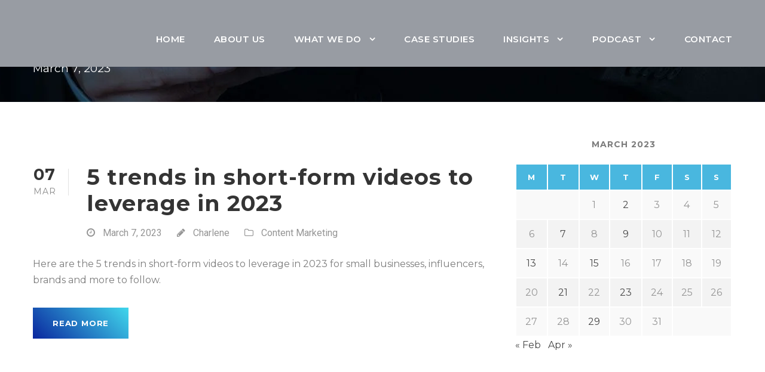

--- FILE ---
content_type: text/html; charset=UTF-8
request_url: https://syncpr.co/2023/03/07/
body_size: 21751
content:
<!DOCTYPE html>
<html lang="en-US" class="no-js">
<head><meta charset="UTF-8"><script>if(navigator.userAgent.match(/MSIE|Internet Explorer/i)||navigator.userAgent.match(/Trident\/7\..*?rv:11/i)){var href=document.location.href;if(!href.match(/[?&]nowprocket/)){if(href.indexOf("?")==-1){if(href.indexOf("#")==-1){document.location.href=href+"?nowprocket=1"}else{document.location.href=href.replace("#","?nowprocket=1#")}}else{if(href.indexOf("#")==-1){document.location.href=href+"&nowprocket=1"}else{document.location.href=href.replace("#","&nowprocket=1#")}}}}</script><script>(()=>{class RocketLazyLoadScripts{constructor(){this.v="2.0.3",this.userEvents=["keydown","keyup","mousedown","mouseup","mousemove","mouseover","mouseenter","mouseout","mouseleave","touchmove","touchstart","touchend","touchcancel","wheel","click","dblclick","input","visibilitychange"],this.attributeEvents=["onblur","onclick","oncontextmenu","ondblclick","onfocus","onmousedown","onmouseenter","onmouseleave","onmousemove","onmouseout","onmouseover","onmouseup","onmousewheel","onscroll","onsubmit"]}async t(){this.i(),this.o(),/iP(ad|hone)/.test(navigator.userAgent)&&this.h(),this.u(),this.l(this),this.m(),this.k(this),this.p(this),this._(),await Promise.all([this.R(),this.L()]),this.lastBreath=Date.now(),this.S(this),this.P(),this.D(),this.O(),this.M(),await this.C(this.delayedScripts.normal),await this.C(this.delayedScripts.defer),await this.C(this.delayedScripts.async),this.F("domReady"),await this.T(),await this.j(),await this.I(),this.F("windowLoad"),await this.A(),window.dispatchEvent(new Event("rocket-allScriptsLoaded")),this.everythingLoaded=!0,this.lastTouchEnd&&await new Promise((t=>setTimeout(t,500-Date.now()+this.lastTouchEnd))),this.H(),this.F("all"),this.U(),this.W()}i(){this.CSPIssue=sessionStorage.getItem("rocketCSPIssue"),document.addEventListener("securitypolicyviolation",(t=>{this.CSPIssue||"script-src-elem"!==t.violatedDirective||"data"!==t.blockedURI||(this.CSPIssue=!0,sessionStorage.setItem("rocketCSPIssue",!0))}),{isRocket:!0})}o(){window.addEventListener("pageshow",(t=>{this.persisted=t.persisted,this.realWindowLoadedFired=!0}),{isRocket:!0}),window.addEventListener("pagehide",(()=>{this.onFirstUserAction=null}),{isRocket:!0})}h(){let t;function e(e){t=e}window.addEventListener("touchstart",e,{isRocket:!0}),window.addEventListener("touchend",(function i(o){Math.abs(o.changedTouches[0].pageX-t.changedTouches[0].pageX)<10&&Math.abs(o.changedTouches[0].pageY-t.changedTouches[0].pageY)<10&&o.timeStamp-t.timeStamp<200&&(o.target.dispatchEvent(new PointerEvent("click",{target:o.target,bubbles:!0,cancelable:!0,detail:1})),event.preventDefault(),window.removeEventListener("touchstart",e,{isRocket:!0}),window.removeEventListener("touchend",i,{isRocket:!0}))}),{isRocket:!0})}q(t){this.userActionTriggered||("mousemove"!==t.type||this.firstMousemoveIgnored?"keyup"===t.type||"mouseover"===t.type||"mouseout"===t.type||(this.userActionTriggered=!0,this.onFirstUserAction&&this.onFirstUserAction()):this.firstMousemoveIgnored=!0),"click"===t.type&&t.preventDefault(),this.savedUserEvents.length>0&&(t.stopPropagation(),t.stopImmediatePropagation()),"touchstart"===this.lastEvent&&"touchend"===t.type&&(this.lastTouchEnd=Date.now()),"click"===t.type&&(this.lastTouchEnd=0),this.lastEvent=t.type,this.savedUserEvents.push(t)}u(){this.savedUserEvents=[],this.userEventHandler=this.q.bind(this),this.userEvents.forEach((t=>window.addEventListener(t,this.userEventHandler,{passive:!1,isRocket:!0})))}U(){this.userEvents.forEach((t=>window.removeEventListener(t,this.userEventHandler,{passive:!1,isRocket:!0}))),this.savedUserEvents.forEach((t=>{t.target.dispatchEvent(new window[t.constructor.name](t.type,t))}))}m(){this.eventsMutationObserver=new MutationObserver((t=>{const e="return false";for(const i of t){if("attributes"===i.type){const t=i.target.getAttribute(i.attributeName);t&&t!==e&&(i.target.setAttribute("data-rocket-"+i.attributeName,t),i.target["rocket"+i.attributeName]=new Function("event",t),i.target.setAttribute(i.attributeName,e))}"childList"===i.type&&i.addedNodes.forEach((t=>{if(t.nodeType===Node.ELEMENT_NODE)for(const i of t.attributes)this.attributeEvents.includes(i.name)&&i.value&&""!==i.value&&(t.setAttribute("data-rocket-"+i.name,i.value),t["rocket"+i.name]=new Function("event",i.value),t.setAttribute(i.name,e))}))}})),this.eventsMutationObserver.observe(document,{subtree:!0,childList:!0,attributeFilter:this.attributeEvents})}H(){this.eventsMutationObserver.disconnect(),this.attributeEvents.forEach((t=>{document.querySelectorAll("[data-rocket-"+t+"]").forEach((e=>{e.setAttribute(t,e.getAttribute("data-rocket-"+t)),e.removeAttribute("data-rocket-"+t)}))}))}k(t){Object.defineProperty(HTMLElement.prototype,"onclick",{get(){return this.rocketonclick||null},set(e){this.rocketonclick=e,this.setAttribute(t.everythingLoaded?"onclick":"data-rocket-onclick","this.rocketonclick(event)")}})}S(t){function e(e,i){let o=e[i];e[i]=null,Object.defineProperty(e,i,{get:()=>o,set(s){t.everythingLoaded?o=s:e["rocket"+i]=o=s}})}e(document,"onreadystatechange"),e(window,"onload"),e(window,"onpageshow");try{Object.defineProperty(document,"readyState",{get:()=>t.rocketReadyState,set(e){t.rocketReadyState=e},configurable:!0}),document.readyState="loading"}catch(t){console.log("WPRocket DJE readyState conflict, bypassing")}}l(t){this.originalAddEventListener=EventTarget.prototype.addEventListener,this.originalRemoveEventListener=EventTarget.prototype.removeEventListener,this.savedEventListeners=[],EventTarget.prototype.addEventListener=function(e,i,o){o&&o.isRocket||!t.B(e,this)&&!t.userEvents.includes(e)||t.B(e,this)&&!t.userActionTriggered||e.startsWith("rocket-")||t.everythingLoaded?t.originalAddEventListener.call(this,e,i,o):t.savedEventListeners.push({target:this,remove:!1,type:e,func:i,options:o})},EventTarget.prototype.removeEventListener=function(e,i,o){o&&o.isRocket||!t.B(e,this)&&!t.userEvents.includes(e)||t.B(e,this)&&!t.userActionTriggered||e.startsWith("rocket-")||t.everythingLoaded?t.originalRemoveEventListener.call(this,e,i,o):t.savedEventListeners.push({target:this,remove:!0,type:e,func:i,options:o})}}F(t){"all"===t&&(EventTarget.prototype.addEventListener=this.originalAddEventListener,EventTarget.prototype.removeEventListener=this.originalRemoveEventListener),this.savedEventListeners=this.savedEventListeners.filter((e=>{let i=e.type,o=e.target||window;return"domReady"===t&&"DOMContentLoaded"!==i&&"readystatechange"!==i||("windowLoad"===t&&"load"!==i&&"readystatechange"!==i&&"pageshow"!==i||(this.B(i,o)&&(i="rocket-"+i),e.remove?o.removeEventListener(i,e.func,e.options):o.addEventListener(i,e.func,e.options),!1))}))}p(t){let e;function i(e){return t.everythingLoaded?e:e.split(" ").map((t=>"load"===t||t.startsWith("load.")?"rocket-jquery-load":t)).join(" ")}function o(o){function s(e){const s=o.fn[e];o.fn[e]=o.fn.init.prototype[e]=function(){return this[0]===window&&t.userActionTriggered&&("string"==typeof arguments[0]||arguments[0]instanceof String?arguments[0]=i(arguments[0]):"object"==typeof arguments[0]&&Object.keys(arguments[0]).forEach((t=>{const e=arguments[0][t];delete arguments[0][t],arguments[0][i(t)]=e}))),s.apply(this,arguments),this}}if(o&&o.fn&&!t.allJQueries.includes(o)){const e={DOMContentLoaded:[],"rocket-DOMContentLoaded":[]};for(const t in e)document.addEventListener(t,(()=>{e[t].forEach((t=>t()))}),{isRocket:!0});o.fn.ready=o.fn.init.prototype.ready=function(i){function s(){parseInt(o.fn.jquery)>2?setTimeout((()=>i.bind(document)(o))):i.bind(document)(o)}return t.realDomReadyFired?!t.userActionTriggered||t.fauxDomReadyFired?s():e["rocket-DOMContentLoaded"].push(s):e.DOMContentLoaded.push(s),o([])},s("on"),s("one"),s("off"),t.allJQueries.push(o)}e=o}t.allJQueries=[],o(window.jQuery),Object.defineProperty(window,"jQuery",{get:()=>e,set(t){o(t)}})}P(){const t=new Map;document.write=document.writeln=function(e){const i=document.currentScript,o=document.createRange(),s=i.parentElement;let n=t.get(i);void 0===n&&(n=i.nextSibling,t.set(i,n));const c=document.createDocumentFragment();o.setStart(c,0),c.appendChild(o.createContextualFragment(e)),s.insertBefore(c,n)}}async R(){return new Promise((t=>{this.userActionTriggered?t():this.onFirstUserAction=t}))}async L(){return new Promise((t=>{document.addEventListener("DOMContentLoaded",(()=>{this.realDomReadyFired=!0,t()}),{isRocket:!0})}))}async I(){return this.realWindowLoadedFired?Promise.resolve():new Promise((t=>{window.addEventListener("load",t,{isRocket:!0})}))}M(){this.pendingScripts=[];this.scriptsMutationObserver=new MutationObserver((t=>{for(const e of t)e.addedNodes.forEach((t=>{"SCRIPT"!==t.tagName||t.noModule||t.isWPRocket||this.pendingScripts.push({script:t,promise:new Promise((e=>{const i=()=>{const i=this.pendingScripts.findIndex((e=>e.script===t));i>=0&&this.pendingScripts.splice(i,1),e()};t.addEventListener("load",i,{isRocket:!0}),t.addEventListener("error",i,{isRocket:!0}),setTimeout(i,1e3)}))})}))})),this.scriptsMutationObserver.observe(document,{childList:!0,subtree:!0})}async j(){await this.J(),this.pendingScripts.length?(await this.pendingScripts[0].promise,await this.j()):this.scriptsMutationObserver.disconnect()}D(){this.delayedScripts={normal:[],async:[],defer:[]},document.querySelectorAll("script[type$=rocketlazyloadscript]").forEach((t=>{t.hasAttribute("data-rocket-src")?t.hasAttribute("async")&&!1!==t.async?this.delayedScripts.async.push(t):t.hasAttribute("defer")&&!1!==t.defer||"module"===t.getAttribute("data-rocket-type")?this.delayedScripts.defer.push(t):this.delayedScripts.normal.push(t):this.delayedScripts.normal.push(t)}))}async _(){await this.L();let t=[];document.querySelectorAll("script[type$=rocketlazyloadscript][data-rocket-src]").forEach((e=>{let i=e.getAttribute("data-rocket-src");if(i&&!i.startsWith("data:")){i.startsWith("//")&&(i=location.protocol+i);try{const o=new URL(i).origin;o!==location.origin&&t.push({src:o,crossOrigin:e.crossOrigin||"module"===e.getAttribute("data-rocket-type")})}catch(t){}}})),t=[...new Map(t.map((t=>[JSON.stringify(t),t]))).values()],this.N(t,"preconnect")}async $(t){if(await this.G(),!0!==t.noModule||!("noModule"in HTMLScriptElement.prototype))return new Promise((e=>{let i;function o(){(i||t).setAttribute("data-rocket-status","executed"),e()}try{if(navigator.userAgent.includes("Firefox/")||""===navigator.vendor||this.CSPIssue)i=document.createElement("script"),[...t.attributes].forEach((t=>{let e=t.nodeName;"type"!==e&&("data-rocket-type"===e&&(e="type"),"data-rocket-src"===e&&(e="src"),i.setAttribute(e,t.nodeValue))})),t.text&&(i.text=t.text),t.nonce&&(i.nonce=t.nonce),i.hasAttribute("src")?(i.addEventListener("load",o,{isRocket:!0}),i.addEventListener("error",(()=>{i.setAttribute("data-rocket-status","failed-network"),e()}),{isRocket:!0}),setTimeout((()=>{i.isConnected||e()}),1)):(i.text=t.text,o()),i.isWPRocket=!0,t.parentNode.replaceChild(i,t);else{const i=t.getAttribute("data-rocket-type"),s=t.getAttribute("data-rocket-src");i?(t.type=i,t.removeAttribute("data-rocket-type")):t.removeAttribute("type"),t.addEventListener("load",o,{isRocket:!0}),t.addEventListener("error",(i=>{this.CSPIssue&&i.target.src.startsWith("data:")?(console.log("WPRocket: CSP fallback activated"),t.removeAttribute("src"),this.$(t).then(e)):(t.setAttribute("data-rocket-status","failed-network"),e())}),{isRocket:!0}),s?(t.fetchPriority="high",t.removeAttribute("data-rocket-src"),t.src=s):t.src="data:text/javascript;base64,"+window.btoa(unescape(encodeURIComponent(t.text)))}}catch(i){t.setAttribute("data-rocket-status","failed-transform"),e()}}));t.setAttribute("data-rocket-status","skipped")}async C(t){const e=t.shift();return e?(e.isConnected&&await this.$(e),this.C(t)):Promise.resolve()}O(){this.N([...this.delayedScripts.normal,...this.delayedScripts.defer,...this.delayedScripts.async],"preload")}N(t,e){this.trash=this.trash||[];let i=!0;var o=document.createDocumentFragment();t.forEach((t=>{const s=t.getAttribute&&t.getAttribute("data-rocket-src")||t.src;if(s&&!s.startsWith("data:")){const n=document.createElement("link");n.href=s,n.rel=e,"preconnect"!==e&&(n.as="script",n.fetchPriority=i?"high":"low"),t.getAttribute&&"module"===t.getAttribute("data-rocket-type")&&(n.crossOrigin=!0),t.crossOrigin&&(n.crossOrigin=t.crossOrigin),t.integrity&&(n.integrity=t.integrity),t.nonce&&(n.nonce=t.nonce),o.appendChild(n),this.trash.push(n),i=!1}})),document.head.appendChild(o)}W(){this.trash.forEach((t=>t.remove()))}async T(){try{document.readyState="interactive"}catch(t){}this.fauxDomReadyFired=!0;try{await this.G(),document.dispatchEvent(new Event("rocket-readystatechange")),await this.G(),document.rocketonreadystatechange&&document.rocketonreadystatechange(),await this.G(),document.dispatchEvent(new Event("rocket-DOMContentLoaded")),await this.G(),window.dispatchEvent(new Event("rocket-DOMContentLoaded"))}catch(t){console.error(t)}}async A(){try{document.readyState="complete"}catch(t){}try{await this.G(),document.dispatchEvent(new Event("rocket-readystatechange")),await this.G(),document.rocketonreadystatechange&&document.rocketonreadystatechange(),await this.G(),window.dispatchEvent(new Event("rocket-load")),await this.G(),window.rocketonload&&window.rocketonload(),await this.G(),this.allJQueries.forEach((t=>t(window).trigger("rocket-jquery-load"))),await this.G();const t=new Event("rocket-pageshow");t.persisted=this.persisted,window.dispatchEvent(t),await this.G(),window.rocketonpageshow&&window.rocketonpageshow({persisted:this.persisted})}catch(t){console.error(t)}}async G(){Date.now()-this.lastBreath>45&&(await this.J(),this.lastBreath=Date.now())}async J(){return document.hidden?new Promise((t=>setTimeout(t))):new Promise((t=>requestAnimationFrame(t)))}B(t,e){return e===document&&"readystatechange"===t||(e===document&&"DOMContentLoaded"===t||(e===window&&"DOMContentLoaded"===t||(e===window&&"load"===t||e===window&&"pageshow"===t)))}static run(){(new RocketLazyLoadScripts).t()}}RocketLazyLoadScripts.run()})();</script>
	
	<meta name="viewport" content="width=device-width, initial-scale=1">
	<link rel="profile" href="http://gmpg.org/xfn/11">
	<link rel="pingback" href="https://syncpr.co/xmlrpc.php">
	<title>March 7, 2023 &#8211; Start your brand journey</title><link rel="preload" data-rocket-preload as="style" href="https://fonts.googleapis.com/css?family=Montserrat%3A100%2C100italic%2C200%2C200italic%2C300%2C300italic%2Cregular%2Citalic%2C500%2C500italic%2C600%2C600italic%2C700%2C700italic%2C800%2C800italic%2C900%2C900italic%7CRoboto%3A100%2C100italic%2C300%2C300italic%2Cregular%2Citalic%2C500%2C500italic%2C700%2C700italic%2C900%2C900italic&#038;subset=cyrillic-ext%2Cvietnamese%2Clatin%2Ccyrillic%2Clatin-ext%2Cgreek-ext%2Cgreek&#038;display=swap" /><link rel="stylesheet" href="https://fonts.googleapis.com/css?family=Montserrat%3A100%2C100italic%2C200%2C200italic%2C300%2C300italic%2Cregular%2Citalic%2C500%2C500italic%2C600%2C600italic%2C700%2C700italic%2C800%2C800italic%2C900%2C900italic%7CRoboto%3A100%2C100italic%2C300%2C300italic%2Cregular%2Citalic%2C500%2C500italic%2C700%2C700italic%2C900%2C900italic&#038;subset=cyrillic-ext%2Cvietnamese%2Clatin%2Ccyrillic%2Clatin-ext%2Cgreek-ext%2Cgreek&#038;display=swap" media="print" onload="this.media='all'" /><noscript><link rel="stylesheet" href="https://fonts.googleapis.com/css?family=Montserrat%3A100%2C100italic%2C200%2C200italic%2C300%2C300italic%2Cregular%2Citalic%2C500%2C500italic%2C600%2C600italic%2C700%2C700italic%2C800%2C800italic%2C900%2C900italic%7CRoboto%3A100%2C100italic%2C300%2C300italic%2Cregular%2Citalic%2C500%2C500italic%2C700%2C700italic%2C900%2C900italic&#038;subset=cyrillic-ext%2Cvietnamese%2Clatin%2Ccyrillic%2Clatin-ext%2Cgreek-ext%2Cgreek&#038;display=swap" /></noscript>
<meta name='robots' content='max-image-preview:large' />
<!-- Jetpack Site Verification Tags -->
<meta name="google-site-verification" content="XGvRGkGQJ5LXUwECqcxZR6_wW9E25N4SAKxPYLlEFjg" />
<link rel='dns-prefetch' href='//ajax.googleapis.com' />
<link rel='dns-prefetch' href='//secure.gravatar.com' />
<link rel='dns-prefetch' href='//stats.wp.com' />
<link rel='dns-prefetch' href='//fonts.googleapis.com' />
<link rel='dns-prefetch' href='//widgets.wp.com' />
<link rel='dns-prefetch' href='//s0.wp.com' />
<link rel='dns-prefetch' href='//0.gravatar.com' />
<link rel='dns-prefetch' href='//1.gravatar.com' />
<link rel='dns-prefetch' href='//2.gravatar.com' />
<link rel='dns-prefetch' href='//v0.wordpress.com' />
<link href='https://fonts.gstatic.com' crossorigin rel='preconnect' />
<link rel="alternate" type="application/rss+xml" title="Start your brand journey &raquo; Feed" href="https://syncpr.co/feed/" />
<link rel="alternate" type="application/rss+xml" title="Start your brand journey &raquo; Comments Feed" href="https://syncpr.co/comments/feed/" />
		<style>
			.lazyload,
			.lazyloading {
				max-width: 100%;
			}
		</style>
		<style id='wp-img-auto-sizes-contain-inline-css' type='text/css'>
img:is([sizes=auto i],[sizes^="auto," i]){contain-intrinsic-size:3000px 1500px}
/*# sourceURL=wp-img-auto-sizes-contain-inline-css */
</style>
<style id='wp-emoji-styles-inline-css' type='text/css'>

	img.wp-smiley, img.emoji {
		display: inline !important;
		border: none !important;
		box-shadow: none !important;
		height: 1em !important;
		width: 1em !important;
		margin: 0 0.07em !important;
		vertical-align: -0.1em !important;
		background: none !important;
		padding: 0 !important;
	}
/*# sourceURL=wp-emoji-styles-inline-css */
</style>
<style id='wp-block-library-inline-css' type='text/css'>
:root{--wp-block-synced-color:#7a00df;--wp-block-synced-color--rgb:122,0,223;--wp-bound-block-color:var(--wp-block-synced-color);--wp-editor-canvas-background:#ddd;--wp-admin-theme-color:#007cba;--wp-admin-theme-color--rgb:0,124,186;--wp-admin-theme-color-darker-10:#006ba1;--wp-admin-theme-color-darker-10--rgb:0,107,160.5;--wp-admin-theme-color-darker-20:#005a87;--wp-admin-theme-color-darker-20--rgb:0,90,135;--wp-admin-border-width-focus:2px}@media (min-resolution:192dpi){:root{--wp-admin-border-width-focus:1.5px}}.wp-element-button{cursor:pointer}:root .has-very-light-gray-background-color{background-color:#eee}:root .has-very-dark-gray-background-color{background-color:#313131}:root .has-very-light-gray-color{color:#eee}:root .has-very-dark-gray-color{color:#313131}:root .has-vivid-green-cyan-to-vivid-cyan-blue-gradient-background{background:linear-gradient(135deg,#00d084,#0693e3)}:root .has-purple-crush-gradient-background{background:linear-gradient(135deg,#34e2e4,#4721fb 50%,#ab1dfe)}:root .has-hazy-dawn-gradient-background{background:linear-gradient(135deg,#faaca8,#dad0ec)}:root .has-subdued-olive-gradient-background{background:linear-gradient(135deg,#fafae1,#67a671)}:root .has-atomic-cream-gradient-background{background:linear-gradient(135deg,#fdd79a,#004a59)}:root .has-nightshade-gradient-background{background:linear-gradient(135deg,#330968,#31cdcf)}:root .has-midnight-gradient-background{background:linear-gradient(135deg,#020381,#2874fc)}:root{--wp--preset--font-size--normal:16px;--wp--preset--font-size--huge:42px}.has-regular-font-size{font-size:1em}.has-larger-font-size{font-size:2.625em}.has-normal-font-size{font-size:var(--wp--preset--font-size--normal)}.has-huge-font-size{font-size:var(--wp--preset--font-size--huge)}.has-text-align-center{text-align:center}.has-text-align-left{text-align:left}.has-text-align-right{text-align:right}.has-fit-text{white-space:nowrap!important}#end-resizable-editor-section{display:none}.aligncenter{clear:both}.items-justified-left{justify-content:flex-start}.items-justified-center{justify-content:center}.items-justified-right{justify-content:flex-end}.items-justified-space-between{justify-content:space-between}.screen-reader-text{border:0;clip-path:inset(50%);height:1px;margin:-1px;overflow:hidden;padding:0;position:absolute;width:1px;word-wrap:normal!important}.screen-reader-text:focus{background-color:#ddd;clip-path:none;color:#444;display:block;font-size:1em;height:auto;left:5px;line-height:normal;padding:15px 23px 14px;text-decoration:none;top:5px;width:auto;z-index:100000}html :where(.has-border-color){border-style:solid}html :where([style*=border-top-color]){border-top-style:solid}html :where([style*=border-right-color]){border-right-style:solid}html :where([style*=border-bottom-color]){border-bottom-style:solid}html :where([style*=border-left-color]){border-left-style:solid}html :where([style*=border-width]){border-style:solid}html :where([style*=border-top-width]){border-top-style:solid}html :where([style*=border-right-width]){border-right-style:solid}html :where([style*=border-bottom-width]){border-bottom-style:solid}html :where([style*=border-left-width]){border-left-style:solid}html :where(img[class*=wp-image-]){height:auto;max-width:100%}:where(figure){margin:0 0 1em}html :where(.is-position-sticky){--wp-admin--admin-bar--position-offset:var(--wp-admin--admin-bar--height,0px)}@media screen and (max-width:600px){html :where(.is-position-sticky){--wp-admin--admin-bar--position-offset:0px}}

/*# sourceURL=wp-block-library-inline-css */
</style><style id='global-styles-inline-css' type='text/css'>
:root{--wp--preset--aspect-ratio--square: 1;--wp--preset--aspect-ratio--4-3: 4/3;--wp--preset--aspect-ratio--3-4: 3/4;--wp--preset--aspect-ratio--3-2: 3/2;--wp--preset--aspect-ratio--2-3: 2/3;--wp--preset--aspect-ratio--16-9: 16/9;--wp--preset--aspect-ratio--9-16: 9/16;--wp--preset--color--black: #000000;--wp--preset--color--cyan-bluish-gray: #abb8c3;--wp--preset--color--white: #ffffff;--wp--preset--color--pale-pink: #f78da7;--wp--preset--color--vivid-red: #cf2e2e;--wp--preset--color--luminous-vivid-orange: #ff6900;--wp--preset--color--luminous-vivid-amber: #fcb900;--wp--preset--color--light-green-cyan: #7bdcb5;--wp--preset--color--vivid-green-cyan: #00d084;--wp--preset--color--pale-cyan-blue: #8ed1fc;--wp--preset--color--vivid-cyan-blue: #0693e3;--wp--preset--color--vivid-purple: #9b51e0;--wp--preset--gradient--vivid-cyan-blue-to-vivid-purple: linear-gradient(135deg,rgb(6,147,227) 0%,rgb(155,81,224) 100%);--wp--preset--gradient--light-green-cyan-to-vivid-green-cyan: linear-gradient(135deg,rgb(122,220,180) 0%,rgb(0,208,130) 100%);--wp--preset--gradient--luminous-vivid-amber-to-luminous-vivid-orange: linear-gradient(135deg,rgb(252,185,0) 0%,rgb(255,105,0) 100%);--wp--preset--gradient--luminous-vivid-orange-to-vivid-red: linear-gradient(135deg,rgb(255,105,0) 0%,rgb(207,46,46) 100%);--wp--preset--gradient--very-light-gray-to-cyan-bluish-gray: linear-gradient(135deg,rgb(238,238,238) 0%,rgb(169,184,195) 100%);--wp--preset--gradient--cool-to-warm-spectrum: linear-gradient(135deg,rgb(74,234,220) 0%,rgb(151,120,209) 20%,rgb(207,42,186) 40%,rgb(238,44,130) 60%,rgb(251,105,98) 80%,rgb(254,248,76) 100%);--wp--preset--gradient--blush-light-purple: linear-gradient(135deg,rgb(255,206,236) 0%,rgb(152,150,240) 100%);--wp--preset--gradient--blush-bordeaux: linear-gradient(135deg,rgb(254,205,165) 0%,rgb(254,45,45) 50%,rgb(107,0,62) 100%);--wp--preset--gradient--luminous-dusk: linear-gradient(135deg,rgb(255,203,112) 0%,rgb(199,81,192) 50%,rgb(65,88,208) 100%);--wp--preset--gradient--pale-ocean: linear-gradient(135deg,rgb(255,245,203) 0%,rgb(182,227,212) 50%,rgb(51,167,181) 100%);--wp--preset--gradient--electric-grass: linear-gradient(135deg,rgb(202,248,128) 0%,rgb(113,206,126) 100%);--wp--preset--gradient--midnight: linear-gradient(135deg,rgb(2,3,129) 0%,rgb(40,116,252) 100%);--wp--preset--font-size--small: 13px;--wp--preset--font-size--medium: 20px;--wp--preset--font-size--large: 36px;--wp--preset--font-size--x-large: 42px;--wp--preset--spacing--20: 0.44rem;--wp--preset--spacing--30: 0.67rem;--wp--preset--spacing--40: 1rem;--wp--preset--spacing--50: 1.5rem;--wp--preset--spacing--60: 2.25rem;--wp--preset--spacing--70: 3.38rem;--wp--preset--spacing--80: 5.06rem;--wp--preset--shadow--natural: 6px 6px 9px rgba(0, 0, 0, 0.2);--wp--preset--shadow--deep: 12px 12px 50px rgba(0, 0, 0, 0.4);--wp--preset--shadow--sharp: 6px 6px 0px rgba(0, 0, 0, 0.2);--wp--preset--shadow--outlined: 6px 6px 0px -3px rgb(255, 255, 255), 6px 6px rgb(0, 0, 0);--wp--preset--shadow--crisp: 6px 6px 0px rgb(0, 0, 0);}:where(.is-layout-flex){gap: 0.5em;}:where(.is-layout-grid){gap: 0.5em;}body .is-layout-flex{display: flex;}.is-layout-flex{flex-wrap: wrap;align-items: center;}.is-layout-flex > :is(*, div){margin: 0;}body .is-layout-grid{display: grid;}.is-layout-grid > :is(*, div){margin: 0;}:where(.wp-block-columns.is-layout-flex){gap: 2em;}:where(.wp-block-columns.is-layout-grid){gap: 2em;}:where(.wp-block-post-template.is-layout-flex){gap: 1.25em;}:where(.wp-block-post-template.is-layout-grid){gap: 1.25em;}.has-black-color{color: var(--wp--preset--color--black) !important;}.has-cyan-bluish-gray-color{color: var(--wp--preset--color--cyan-bluish-gray) !important;}.has-white-color{color: var(--wp--preset--color--white) !important;}.has-pale-pink-color{color: var(--wp--preset--color--pale-pink) !important;}.has-vivid-red-color{color: var(--wp--preset--color--vivid-red) !important;}.has-luminous-vivid-orange-color{color: var(--wp--preset--color--luminous-vivid-orange) !important;}.has-luminous-vivid-amber-color{color: var(--wp--preset--color--luminous-vivid-amber) !important;}.has-light-green-cyan-color{color: var(--wp--preset--color--light-green-cyan) !important;}.has-vivid-green-cyan-color{color: var(--wp--preset--color--vivid-green-cyan) !important;}.has-pale-cyan-blue-color{color: var(--wp--preset--color--pale-cyan-blue) !important;}.has-vivid-cyan-blue-color{color: var(--wp--preset--color--vivid-cyan-blue) !important;}.has-vivid-purple-color{color: var(--wp--preset--color--vivid-purple) !important;}.has-black-background-color{background-color: var(--wp--preset--color--black) !important;}.has-cyan-bluish-gray-background-color{background-color: var(--wp--preset--color--cyan-bluish-gray) !important;}.has-white-background-color{background-color: var(--wp--preset--color--white) !important;}.has-pale-pink-background-color{background-color: var(--wp--preset--color--pale-pink) !important;}.has-vivid-red-background-color{background-color: var(--wp--preset--color--vivid-red) !important;}.has-luminous-vivid-orange-background-color{background-color: var(--wp--preset--color--luminous-vivid-orange) !important;}.has-luminous-vivid-amber-background-color{background-color: var(--wp--preset--color--luminous-vivid-amber) !important;}.has-light-green-cyan-background-color{background-color: var(--wp--preset--color--light-green-cyan) !important;}.has-vivid-green-cyan-background-color{background-color: var(--wp--preset--color--vivid-green-cyan) !important;}.has-pale-cyan-blue-background-color{background-color: var(--wp--preset--color--pale-cyan-blue) !important;}.has-vivid-cyan-blue-background-color{background-color: var(--wp--preset--color--vivid-cyan-blue) !important;}.has-vivid-purple-background-color{background-color: var(--wp--preset--color--vivid-purple) !important;}.has-black-border-color{border-color: var(--wp--preset--color--black) !important;}.has-cyan-bluish-gray-border-color{border-color: var(--wp--preset--color--cyan-bluish-gray) !important;}.has-white-border-color{border-color: var(--wp--preset--color--white) !important;}.has-pale-pink-border-color{border-color: var(--wp--preset--color--pale-pink) !important;}.has-vivid-red-border-color{border-color: var(--wp--preset--color--vivid-red) !important;}.has-luminous-vivid-orange-border-color{border-color: var(--wp--preset--color--luminous-vivid-orange) !important;}.has-luminous-vivid-amber-border-color{border-color: var(--wp--preset--color--luminous-vivid-amber) !important;}.has-light-green-cyan-border-color{border-color: var(--wp--preset--color--light-green-cyan) !important;}.has-vivid-green-cyan-border-color{border-color: var(--wp--preset--color--vivid-green-cyan) !important;}.has-pale-cyan-blue-border-color{border-color: var(--wp--preset--color--pale-cyan-blue) !important;}.has-vivid-cyan-blue-border-color{border-color: var(--wp--preset--color--vivid-cyan-blue) !important;}.has-vivid-purple-border-color{border-color: var(--wp--preset--color--vivid-purple) !important;}.has-vivid-cyan-blue-to-vivid-purple-gradient-background{background: var(--wp--preset--gradient--vivid-cyan-blue-to-vivid-purple) !important;}.has-light-green-cyan-to-vivid-green-cyan-gradient-background{background: var(--wp--preset--gradient--light-green-cyan-to-vivid-green-cyan) !important;}.has-luminous-vivid-amber-to-luminous-vivid-orange-gradient-background{background: var(--wp--preset--gradient--luminous-vivid-amber-to-luminous-vivid-orange) !important;}.has-luminous-vivid-orange-to-vivid-red-gradient-background{background: var(--wp--preset--gradient--luminous-vivid-orange-to-vivid-red) !important;}.has-very-light-gray-to-cyan-bluish-gray-gradient-background{background: var(--wp--preset--gradient--very-light-gray-to-cyan-bluish-gray) !important;}.has-cool-to-warm-spectrum-gradient-background{background: var(--wp--preset--gradient--cool-to-warm-spectrum) !important;}.has-blush-light-purple-gradient-background{background: var(--wp--preset--gradient--blush-light-purple) !important;}.has-blush-bordeaux-gradient-background{background: var(--wp--preset--gradient--blush-bordeaux) !important;}.has-luminous-dusk-gradient-background{background: var(--wp--preset--gradient--luminous-dusk) !important;}.has-pale-ocean-gradient-background{background: var(--wp--preset--gradient--pale-ocean) !important;}.has-electric-grass-gradient-background{background: var(--wp--preset--gradient--electric-grass) !important;}.has-midnight-gradient-background{background: var(--wp--preset--gradient--midnight) !important;}.has-small-font-size{font-size: var(--wp--preset--font-size--small) !important;}.has-medium-font-size{font-size: var(--wp--preset--font-size--medium) !important;}.has-large-font-size{font-size: var(--wp--preset--font-size--large) !important;}.has-x-large-font-size{font-size: var(--wp--preset--font-size--x-large) !important;}
/*# sourceURL=global-styles-inline-css */
</style>

<style id='classic-theme-styles-inline-css' type='text/css'>
/*! This file is auto-generated */
.wp-block-button__link{color:#fff;background-color:#32373c;border-radius:9999px;box-shadow:none;text-decoration:none;padding:calc(.667em + 2px) calc(1.333em + 2px);font-size:1.125em}.wp-block-file__button{background:#32373c;color:#fff;text-decoration:none}
/*# sourceURL=/wp-includes/css/classic-themes.min.css */
</style>

<link data-minify="1" rel='stylesheet' id='gdlr-core-plugin-css' href='https://syncpr.co/wp-content/cache/min/1/wp-content/plugins/goodlayers-core/plugins/combine/style.css?ver=1762250562' type='text/css' media='all' />
<link data-minify="1" rel='stylesheet' id='gdlr-core-page-builder-css' href='https://syncpr.co/wp-content/cache/min/1/wp-content/plugins/goodlayers-core/include/css/page-builder.css?ver=1762250562' type='text/css' media='all' />
<link data-minify="1" rel='stylesheet' id='math-captcha-frontend-css' href='https://syncpr.co/wp-content/cache/min/1/wp-content/plugins/wp-math-captcha/css/frontend.css?ver=1762250562' type='text/css' media='all' />
<link data-minify="1" rel='stylesheet' id='hostinger-reach-subscription-block-css' href='https://syncpr.co/wp-content/cache/min/1/wp-content/plugins/hostinger-reach/frontend/dist/blocks/subscription.css?ver=1762941932' type='text/css' media='all' />
<link data-minify="1" rel='stylesheet' id='onepagepro-style-core-css' href='https://syncpr.co/wp-content/cache/min/1/wp-content/themes/onepagepro/css/style-core.css?ver=1762250562' type='text/css' media='all' />
<link data-minify="1" rel='stylesheet' id='onepagepro-custom-style-css' href='https://syncpr.co/wp-content/cache/min/1/wp-content/uploads/onepagepro-style-custom.css?ver=1762250562' type='text/css' media='all' />
<link data-minify="1" rel='stylesheet' id='jetpack_likes-css' href='https://syncpr.co/wp-content/cache/min/1/wp-content/plugins/jetpack/modules/likes/style.css?ver=1762250562' type='text/css' media='all' />
<link data-minify="1" rel='stylesheet' id='msl-main-css' href='https://syncpr.co/wp-content/cache/min/1/wp-content/plugins/master-slider/public/assets/css/masterslider.main.css?ver=1762250562' type='text/css' media='all' />
<link rel='stylesheet' id='msl-custom-css' href='https://syncpr.co/wp-content/uploads/master-slider/custom.css?ver=2.8' type='text/css' media='all' />
<script type="rocketlazyloadscript" data-rocket-type="text/javascript" data-rocket-src="https://syncpr.co/wp-includes/js/jquery/jquery.min.js?ver=3.7.1" id="jquery-core-js"></script>
<script type="rocketlazyloadscript" data-rocket-type="text/javascript" data-rocket-src="https://syncpr.co/wp-includes/js/jquery/jquery-migrate.min.js?ver=3.4.1" id="jquery-migrate-js" data-rocket-defer defer></script>
<link rel="https://api.w.org/" href="https://syncpr.co/wp-json/" /><link rel="EditURI" type="application/rsd+xml" title="RSD" href="https://syncpr.co/xmlrpc.php?rsd" />
<meta name="generator" content="WordPress 6.9" />
<script type="rocketlazyloadscript">var ms_grabbing_curosr = 'https://syncpr.co/wp-content/plugins/master-slider/public/assets/css/common/grabbing.cur', ms_grab_curosr = 'https://syncpr.co/wp-content/plugins/master-slider/public/assets/css/common/grab.cur';</script>
<meta name="generator" content="MasterSlider 3.11.0 - Responsive Touch Image Slider | avt.li/msf" />
<style type="text/css" id="simple-css-output">div#blog .gdlr-core-block-item-caption.gdlr-core-info-font.gdlr-core-skin-caption { display: none;}div#blog .gdlr-core-blog-info-wrapper.gdlr-core-skin-divider { display: none;}.gdlr-core-body .gdlr-core-load-more, .gdlr-core-body .gdlr-core-button, .onepagepro-body .onepagepro-button, .onepagepro-body input[type="button"], .onepagepro-body input[type="submit"] { background-color: #3ac3e1;}.onepagepro-footer-wrapper { display: none;}p.gdlr-core-column-30.left { text-align: left;}p.gdlr-core-column-30.right { text-align: right;}span.gdlr-core-portfolio-info.gdlr-core-portfolio-info-tag.gdlr-core-info-font.gdlr-core-skin-caption { display: none;}h3.gdlr-core-portfolio-title.gdlr-core-skin-title a { font-size: 22px;}h3.gdlr-core-portfolio-title.gdlr-core-skin-title { pointer-events: none;}.onepagepro-single-article-content h3 { font-size: 21px;}@media (max-width:480px){ div#sl-button { margin-top: 22px!important; font-size: 9px!important; padding: 4px 6px!important; } .sl-button { margin-top: 12px!important; font-size: 9px!important; padding: 4px 6px!important; } div#about-us .gdlr-core-pbf-wrapper-content.gdlr-core-js { background-color: #f3f3f3; } footer { background-color: #181818; height: 175px; } p.gdlr-core-column-30.left, p.gdlr-core-column-30.right { text-align: center; }}p.gdlr-core-column-30.left a { padding: 0px 10px;}p.gdlr-core-column-30.left { letter-spacing: 0px;}.icon-01 img { height: 166px; width: auto;}.hide{display:none;}.gdlr-core-testimonial-content.gdlr-core-info-font.gdlr-core-skin-content p { font-size: 19px;}.gdlr-core-testimonial-content.gdlr-core-info-font.gdlr-core-skin-content { width: 71%; margin: auto;}.gdlr-core-filterer { color: #fff!important;}.gdlr-core-active { color: #00c5ff!important;}.gdlr-core-page-builder-body [data-skin="blog"] a:hover, .gdlr-core-page-builder-body [data-skin="blog"] .gdlr-core-skin-link:hover { color: #ffffff;}.onepagepro-page-title-wrap { background-position: bottom center!important; background: url(https://syncpr.co/wp-content/uploads/2019/01/seo-2.jpg);}.gdlr-core-body .gdlr-core-button{ background: linear-gradient(45deg , #0a269e, #40d7ec)!important; transition: 0.5s;}.gdlr-core-body .gdlr-core-button:hover { box-shadow: 8px 0px 5px -2px #000; transform: translateX(-9px);}.gdlr-core-portfolio-modern a.gdlr-core-ilightbox.gdlr-core-js { display: none;}.home .onepagepro-body-outer-wrapper { background-color: #f3f3f3;}.onepagepro-top-menu-button i, .onepagepro-mobile-menu-button i { color: #2aa5da;}.equal-height { min-height: 709px;}@media (min-width:768px) and (max-width:1270px){ .equal-height h3 { font-size: 14px!important; } .equal-height p { font-size: 10px; } .equal-height i.fa { transform: scale(0.7); } .equal-height .gdlr-core-column-service-media { margin-right: 13px!important; margin-left: -28px; } .equal-height .gdlr-core-column-service-item { padding-bottom: 0px!important; }}@media (min-width:941px) and (max-width:1271px){ .equal-height { min-height: 523px; }}input.wpcf7-form-control.wpcf7-submit.gdlr-core-large:hover { box-shadow: 8px 0px 5px -2px #000; transform: translateX(-9px);}input.wpcf7-form-control.wpcf7-submit.gdlr-core-large { background: linear-gradient(45deg , #0a269e, #40d7ec)!important; transition: 0.5s; border-radius: 150px; padding: 19px 39px;}.onepagepro-page-title-wrap.onepagepro-style-medium .onepagepro-page-title-content { padding-top: 44px; padding-bottom: 40px;}.onepagepro-page-title-wrap.onepagepro-style-medium .onepagepro-page-title { font-size: 35px; margin-bottom: 0px;}@media (max-width:480px){.gdlr-core-blog-medium > div, .gdlr-core-blog-medium > div.clearfix { display: inherit; vertical-align: middle;}}.onepagepro-single-article-content a { text-decoration: underline; color: #1447ae;}</style>	<style>img#wpstats{display:none}</style>
				<script type="rocketlazyloadscript">
			document.documentElement.className = document.documentElement.className.replace('no-js', 'js');
		</script>
				<style>
			.no-js img.lazyload {
				display: none;
			}

			figure.wp-block-image img.lazyloading {
				min-width: 150px;
			}

			.lazyload,
			.lazyloading {
				--smush-placeholder-width: 100px;
				--smush-placeholder-aspect-ratio: 1/1;
				width: var(--smush-image-width, var(--smush-placeholder-width)) !important;
				aspect-ratio: var(--smush-image-aspect-ratio, var(--smush-placeholder-aspect-ratio)) !important;
			}

						.lazyload, .lazyloading {
				opacity: 0;
			}

			.lazyloaded {
				opacity: 1;
				transition: opacity 400ms;
				transition-delay: 0ms;
			}

					</style>
		<style>
    header { background-color: #989ca3; }
    .gdlr-core-page-builder-body {margin-top: 50px;}
    </style>
<!-- Jetpack Open Graph Tags -->
<meta property="og:type" content="website" />
<meta property="og:title" content="March 7, 2023 &#8211; Start your brand journey" />
<meta property="og:site_name" content="Start your brand journey" />
<meta property="og:image" content="https://s0.wp.com/i/blank.jpg" />
<meta property="og:image:width" content="200" />
<meta property="og:image:height" content="200" />
<meta property="og:image:alt" content="" />
<meta property="og:locale" content="en_US" />

<!-- End Jetpack Open Graph Tags -->
<style id="uagb-style-conditional-extension">@media (min-width: 1025px){body .uag-hide-desktop.uagb-google-map__wrap,body .uag-hide-desktop{display:none !important}}@media (min-width: 768px) and (max-width: 1024px){body .uag-hide-tab.uagb-google-map__wrap,body .uag-hide-tab{display:none !important}}@media (max-width: 767px){body .uag-hide-mob.uagb-google-map__wrap,body .uag-hide-mob{display:none !important}}</style><style id="uagb-style-frontend-9125">.uag-blocks-common-selector{z-index:var(--z-index-desktop) !important}@media (max-width: 976px){.uag-blocks-common-selector{z-index:var(--z-index-tablet) !important}}@media (max-width: 767px){.uag-blocks-common-selector{z-index:var(--z-index-mobile) !important}}
</style><link rel="icon" href="https://syncpr.co/wp-content/uploads/2019/01/favs.png" sizes="32x32" />
<link rel="icon" href="https://syncpr.co/wp-content/uploads/2019/01/favs.png" sizes="192x192" />
<link rel="apple-touch-icon" href="https://syncpr.co/wp-content/uploads/2019/01/favs.png" />
<meta name="msapplication-TileImage" content="https://syncpr.co/wp-content/uploads/2019/01/favs.png" />
<meta name="theme-color" content="#2272c1">
	
	<!-- Global site tag (gtag.js) - Google Analytics -->
<script type="rocketlazyloadscript" async data-rocket-src="https://www.googletagmanager.com/gtag/js?id=UA-134621752-1"></script>
<script type="rocketlazyloadscript">
  window.dataLayer = window.dataLayer || [];
  function gtag(){dataLayer.push(arguments);}
  gtag('js', new Date());

  gtag('config', 'UA-134621752-1');
</script>
	
<meta name="generator" content="WP Rocket 3.18.3" data-wpr-features="wpr_delay_js wpr_defer_js wpr_minify_js wpr_minify_css wpr_desktop" /></head>

<body class="archive date wp-theme-onepagepro gdlr-core-body _masterslider _ms_version_3.11.0 metaslider-plugin onepagepro-body onepagepro-body-front onepagepro-full  onepagepro-with-sticky-navigation gdlr-core-link-to-lightbox">

<div class="onepagepro-mobile-header-wrap " ><div class="onepagepro-mobile-header onepagepro-header-background onepagepro-style-slide" id="onepagepro-mobile-header" ><div class="onepagepro-mobile-header-container onepagepro-container" ><div class="onepagepro-logo  onepagepro-item-pdlr"><div class="onepagepro-logo-inner"><a href="https://syncpr.co/" ><img data-src="https://syncpr.co/wp-content/uploads/2019/01/Logo-Sync.png" alt="SYNC logo" width="3334" height="892" title="Logo Sync" src="[data-uri]" class="lazyload" style="--smush-placeholder-width: 3334px; --smush-placeholder-aspect-ratio: 3334/892;" /></a></div></div><div class="onepagepro-mobile-menu-right" ><div class="onepagepro-mobile-menu" ><a class="onepagepro-mm-menu-button onepagepro-mobile-menu-button onepagepro-mobile-button-hamburger-with-border" href="#onepagepro-mobile-menu" ><i class="fa fa-bars" ></i></a><div class="onepagepro-mm-menu-wrap onepagepro-navigation-font" id="onepagepro-mobile-menu" data-slide="right" ><ul id="menu-main-menu" class="m-menu"><li class="menu-item menu-item-type-custom menu-item-object-custom menu-item-home menu-item-4008"><a href="https://syncpr.co/#home" data-ps2id-api="true">Home</a></li>
<li class="menu-item menu-item-type-custom menu-item-object-custom menu-item-home menu-item-4009"><a href="https://syncpr.co/#about-us" data-ps2id-api="true">About Us</a></li>
<li class="menu-item menu-item-type-custom menu-item-object-custom menu-item-has-children menu-item-4010"><a data-ps2id-api="true">What We Do</a>
<ul class="sub-menu">
	<li class="menu-item menu-item-type-post_type menu-item-object-page menu-item-5952"><a href="https://syncpr.co/public-relations/" data-ps2id-api="true">Public relations</a></li>
	<li class="menu-item menu-item-type-post_type menu-item-object-page menu-item-5951"><a href="https://syncpr.co/content-marketing/" data-ps2id-api="true">Content Marketing</a></li>
	<li class="menu-item menu-item-type-post_type menu-item-object-page menu-item-5950"><a href="https://syncpr.co/social-media-marketing/" data-ps2id-api="true">Social Media Marketing</a></li>
	<li class="menu-item menu-item-type-post_type menu-item-object-page menu-item-5949"><a href="https://syncpr.co/workshops-and-consultation/" data-ps2id-api="true">Workshops and Consultations</a></li>
</ul>
</li>
<li class="menu-item menu-item-type-custom menu-item-object-custom menu-item-home menu-item-4314"><a href="https://syncpr.co/#case-studies" data-ps2id-api="true">Case Studies</a></li>
<li class="menu-item menu-item-type-custom menu-item-object-custom menu-item-has-children menu-item-11334"><a data-ps2id-api="true">Insights</a>
<ul class="sub-menu">
	<li class="menu-item menu-item-type-post_type menu-item-object-page menu-item-4502"><a href="https://syncpr.co/blog/" data-ps2id-api="true">Blog</a></li>
	<li class="menu-item menu-item-type-taxonomy menu-item-object-category menu-item-11332"><a href="https://syncpr.co/category/ebook/" data-ps2id-api="true">ebooks</a></li>
	<li class="menu-item menu-item-type-post_type menu-item-object-page menu-item-11333"><a href="https://syncpr.co/write-for-us/" data-ps2id-api="true">Write for us</a></li>
</ul>
</li>
<li class="menu-item menu-item-type-custom menu-item-object-custom menu-item-has-children menu-item-6494"><a data-ps2id-api="true">Podcast</a>
<ul class="sub-menu">
	<li class="menu-item menu-item-type-custom menu-item-object-custom menu-item-11330"><a href="https://www.youtube.com/watch?v=wnMvmIFWYcQ&#038;list=PLieOwUi-4BymhWtQw2SkEjOTtHItrqSLq" data-ps2id-api="true">B-sides</a></li>
	<li class="menu-item menu-item-type-custom menu-item-object-custom menu-item-11331"><a href="https://www.businessoverdrinks.com/" data-ps2id-api="true">Business over Drinks</a></li>
</ul>
</li>
<li class="menu-item menu-item-type-custom menu-item-object-custom menu-item-home menu-item-4013"><a href="https://syncpr.co/#contact" data-ps2id-api="true">Contact</a></li>
</ul></div></div></div></div></div></div><div data-rocket-location-hash="e4a7c80a560c1494effd9ad0d05c5dc9" class="onepagepro-body-outer-wrapper ">
		<div data-rocket-location-hash="d0437c9450d32a00bb7a58f847c05247" class="onepagepro-body-wrapper clearfix  onepagepro-with-transparent-header onepagepro-with-frame">
	<div class="onepagepro-header-background-transparent" >	
<header class="onepagepro-header-wrap onepagepro-header-style-plain  onepagepro-style-menu-right onepagepro-sticky-navigation onepagepro-style-slide" data-navigation-offset="75px"  >
	<div class="onepagepro-header-background" ></div>
	<div class="onepagepro-header-container  onepagepro-container">
			
		<div class="onepagepro-header-container-inner clearfix">
			<div class="onepagepro-logo  onepagepro-item-pdlr"><div class="onepagepro-logo-inner"><a href="https://syncpr.co/" ><img data-src="https://syncpr.co/wp-content/uploads/2019/01/Logo-Sync.png" alt="SYNC logo" width="3334" height="892" title="Logo Sync" src="[data-uri]" class="lazyload" style="--smush-placeholder-width: 3334px; --smush-placeholder-aspect-ratio: 3334/892;" /></a></div></div>			<div class="onepagepro-navigation onepagepro-item-pdlr clearfix onepagepro-navigation-submenu-indicator " >
			<div class="onepagepro-main-menu" id="onepagepro-main-menu" ><ul id="menu-main-menu-1" class="sf-menu"><li  class="menu-item menu-item-type-custom menu-item-object-custom menu-item-home menu-item-4008 onepagepro-normal-menu"><a href="https://syncpr.co/#home" data-ps2id-api="true">Home</a></li>
<li  class="menu-item menu-item-type-custom menu-item-object-custom menu-item-home menu-item-4009 onepagepro-normal-menu"><a href="https://syncpr.co/#about-us" data-ps2id-api="true">About Us</a></li>
<li  class="menu-item menu-item-type-custom menu-item-object-custom menu-item-has-children menu-item-4010 onepagepro-normal-menu"><a class="sf-with-ul-pre" data-ps2id-api="true">What We Do</a>
<ul class="sub-menu">
	<li  class="menu-item menu-item-type-post_type menu-item-object-page menu-item-5952" data-size="60"><a href="https://syncpr.co/public-relations/" data-ps2id-api="true">Public relations</a></li>
	<li  class="menu-item menu-item-type-post_type menu-item-object-page menu-item-5951" data-size="60"><a href="https://syncpr.co/content-marketing/" data-ps2id-api="true">Content Marketing</a></li>
	<li  class="menu-item menu-item-type-post_type menu-item-object-page menu-item-5950" data-size="60"><a href="https://syncpr.co/social-media-marketing/" data-ps2id-api="true">Social Media Marketing</a></li>
	<li  class="menu-item menu-item-type-post_type menu-item-object-page menu-item-5949" data-size="60"><a href="https://syncpr.co/workshops-and-consultation/" data-ps2id-api="true">Workshops and Consultations</a></li>
</ul>
</li>
<li  class="menu-item menu-item-type-custom menu-item-object-custom menu-item-home menu-item-4314 onepagepro-normal-menu"><a href="https://syncpr.co/#case-studies" data-ps2id-api="true">Case Studies</a></li>
<li  class="menu-item menu-item-type-custom menu-item-object-custom menu-item-has-children menu-item-11334 onepagepro-normal-menu"><a class="sf-with-ul-pre" data-ps2id-api="true">Insights</a>
<ul class="sub-menu">
	<li  class="menu-item menu-item-type-post_type menu-item-object-page menu-item-4502" data-size="60"><a href="https://syncpr.co/blog/" data-ps2id-api="true">Blog</a></li>
	<li  class="menu-item menu-item-type-taxonomy menu-item-object-category menu-item-11332" data-size="60"><a href="https://syncpr.co/category/ebook/" data-ps2id-api="true">ebooks</a></li>
	<li  class="menu-item menu-item-type-post_type menu-item-object-page menu-item-11333" data-size="60"><a href="https://syncpr.co/write-for-us/" data-ps2id-api="true">Write for us</a></li>
</ul>
</li>
<li  class="menu-item menu-item-type-custom menu-item-object-custom menu-item-has-children menu-item-6494 onepagepro-normal-menu"><a class="sf-with-ul-pre" data-ps2id-api="true">Podcast</a>
<ul class="sub-menu">
	<li  class="menu-item menu-item-type-custom menu-item-object-custom menu-item-11330" data-size="60"><a href="https://www.youtube.com/watch?v=wnMvmIFWYcQ&#038;list=PLieOwUi-4BymhWtQw2SkEjOTtHItrqSLq" data-ps2id-api="true">B-sides</a></li>
	<li  class="menu-item menu-item-type-custom menu-item-object-custom menu-item-11331" data-size="60"><a href="https://www.businessoverdrinks.com/" data-ps2id-api="true">Business over Drinks</a></li>
</ul>
</li>
<li  class="menu-item menu-item-type-custom menu-item-object-custom menu-item-home menu-item-4013 onepagepro-normal-menu"><a href="https://syncpr.co/#contact" data-ps2id-api="true">Contact</a></li>
</ul></div>			</div><!-- onepagepro-navigation -->

		</div><!-- onepagepro-header-inner -->
	</div><!-- onepagepro-header-container -->
</header><!-- header --></div><div class="onepagepro-page-title-wrap  onepagepro-style-medium onepagepro-left-align" ><div class="onepagepro-header-transparent-substitute" ></div><div class="onepagepro-page-title-overlay"  ></div><div class="onepagepro-page-title-container onepagepro-container" ><div class="onepagepro-page-title-content onepagepro-item-pdlr"  ><h3 class="onepagepro-page-title"  >Day</h3><div class="onepagepro-page-caption"  >March 7, 2023</div></div></div></div>	<div class="onepagepro-page-wrapper" id="onepagepro-page-wrapper" ><div class="onepagepro-outer-content-wrap"><div class="onepagepro-content-container onepagepro-container"><div class=" onepagepro-sidebar-wrap clearfix onepagepro-line-height-0 onepagepro-sidebar-style-right" ><div class=" onepagepro-sidebar-center onepagepro-column-40 onepagepro-line-height" ><div class="onepagepro-content-area" ><div class="gdlr-core-blog-item gdlr-core-item-pdb clearfix  gdlr-core-style-blog-full"  ><div class="gdlr-core-blog-item-holder gdlr-core-js-2 clearfix" data-layout="fitrows" ><div class="gdlr-core-item-list gdlr-core-blog-full  gdlr-core-item-mglr gdlr-core-style-left"  ><div class="gdlr-core-blog-thumbnail gdlr-core-media-image  gdlr-core-opacity-on-hover gdlr-core-zoom-on-hover"  ><a href="https://syncpr.co/2023/03/07/trends-in-short-form-videos/" ><img data-src="https://syncpr.co/wp-content/uploads/2023/03/5-trends-in-short-form-videos-to-leverage-in-2023.jpg" alt="5 trends in short-form videos to leverage in 2023" width="1920" height="1080" title="5 trends in short-form videos to leverage in 2023" src="[data-uri]" class="lazyload" style="--smush-placeholder-width: 1920px; --smush-placeholder-aspect-ratio: 1920/1080;" /></a></div><div class="gdlr-core-blog-full-head clearfix"><div class="gdlr-core-blog-date-wrapper gdlr-core-skin-divider"><div class="gdlr-core-blog-date-day gdlr-core-skin-caption">07</div><div class="gdlr-core-blog-date-month gdlr-core-skin-caption">Mar</div></div><div class="gdlr-core-blog-full-head-right"><h3 class="gdlr-core-blog-title gdlr-core-skin-title"  ><a href="https://syncpr.co/2023/03/07/trends-in-short-form-videos/" >5 trends in short-form videos to leverage in 2023</a></h3><div class="gdlr-core-blog-info-wrapper gdlr-core-skin-divider" ><span class="gdlr-core-blog-info gdlr-core-blog-info-font gdlr-core-skin-caption gdlr-core-blog-info-date"  ><span class="gdlr-core-head" ><i class="fa fa-clock-o"></i></span><a href="https://syncpr.co/2023/03/07/">March 7, 2023</a></span><span class="gdlr-core-blog-info gdlr-core-blog-info-font gdlr-core-skin-caption gdlr-core-blog-info-author"  ><span class="gdlr-core-head" ><i class="fa fa-pencil"></i></span><a href="https://syncpr.co/author/charlene/" title="Posts by Charlene" rel="author">Charlene</a></span><span class="gdlr-core-blog-info gdlr-core-blog-info-font gdlr-core-skin-caption gdlr-core-blog-info-category"  ><span class="gdlr-core-head" ><i class="fa fa-folder-o"></i></span><a href="https://syncpr.co/category/content-marketing/" rel="tag">Content Marketing</a></span></div></div></div><div class="gdlr-core-blog-content" >Here are the 5 trends in short-form videos to leverage in 2023 for small businesses, influencers, brands and more to follow.<div class="clear"></div><a class="gdlr-core-excerpt-read-more gdlr-core-button gdlr-core-rectangle" href="https://syncpr.co/2023/03/07/trends-in-short-form-videos/" >Read More</a></div></div></div></div></div></div><div class=" onepagepro-sidebar-right onepagepro-column-20 onepagepro-line-height onepagepro-line-height" ><div class="onepagepro-sidebar-area onepagepro-item-pdlr" ><div id="calendar-2" class="widget widget_calendar onepagepro-widget"><div id="calendar_wrap" class="calendar_wrap"><table id="wp-calendar" class="wp-calendar-table">
	<caption>March 2023</caption>
	<thead>
	<tr>
		<th scope="col" aria-label="Monday">M</th>
		<th scope="col" aria-label="Tuesday">T</th>
		<th scope="col" aria-label="Wednesday">W</th>
		<th scope="col" aria-label="Thursday">T</th>
		<th scope="col" aria-label="Friday">F</th>
		<th scope="col" aria-label="Saturday">S</th>
		<th scope="col" aria-label="Sunday">S</th>
	</tr>
	</thead>
	<tbody>
	<tr>
		<td colspan="2" class="pad">&nbsp;</td><td>1</td><td><a href="https://syncpr.co/2023/03/02/" aria-label="Posts published on March 2, 2023">2</a></td><td>3</td><td>4</td><td>5</td>
	</tr>
	<tr>
		<td>6</td><td><a href="https://syncpr.co/2023/03/07/" aria-label="Posts published on March 7, 2023">7</a></td><td>8</td><td><a href="https://syncpr.co/2023/03/09/" aria-label="Posts published on March 9, 2023">9</a></td><td>10</td><td>11</td><td>12</td>
	</tr>
	<tr>
		<td><a href="https://syncpr.co/2023/03/13/" aria-label="Posts published on March 13, 2023">13</a></td><td>14</td><td><a href="https://syncpr.co/2023/03/15/" aria-label="Posts published on March 15, 2023">15</a></td><td>16</td><td>17</td><td>18</td><td>19</td>
	</tr>
	<tr>
		<td>20</td><td><a href="https://syncpr.co/2023/03/21/" aria-label="Posts published on March 21, 2023">21</a></td><td>22</td><td><a href="https://syncpr.co/2023/03/23/" aria-label="Posts published on March 23, 2023">23</a></td><td>24</td><td>25</td><td>26</td>
	</tr>
	<tr>
		<td>27</td><td>28</td><td><a href="https://syncpr.co/2023/03/29/" aria-label="Posts published on March 29, 2023">29</a></td><td>30</td><td>31</td>
		<td class="pad" colspan="2">&nbsp;</td>
	</tr>
	</tbody>
	</table><nav aria-label="Previous and next months" class="wp-calendar-nav">
		<span class="wp-calendar-nav-prev"><a href="https://syncpr.co/2023/02/">&laquo; Feb</a></span>
		<span class="pad">&nbsp;</span>
		<span class="wp-calendar-nav-next"><a href="https://syncpr.co/2023/04/">Apr &raquo;</a></span>
	</nav></div></div></div></div></div></div></div></div><footer data-rocket-location-hash="9462990aa62c6b7a81712dbd195ac549"><div class="onepagepro-footer-wrapper" ><div class="onepagepro-footer-background" ></div><div class="onepagepro-footer-container onepagepro-container clearfix" ><div class="onepagepro-footer-column onepagepro-item-pdlr onepagepro-column-15" >

<script type="rocketlazyloadscript" data-rocket-type="text/javascript" data-dojo-config="usePlainJson: false, isDebug: false">jQuery.getScript( "//downloads.mailchimp.com/js/signup-forms/popup/unique-methods/embed.js", function( data, textStatus, jqxhr ) { window.dojoRequire(["mojo/signup-forms/Loader"], function(L) { L.start({"baseUrl":"mc.us20.list-manage.com","uuid":"e85a86ccce69ec6c77ce4a175","lid":"ff394938fc","uniqueMethods":true}) });} );</script>

</div><div class="onepagepro-footer-column onepagepro-item-pdlr onepagepro-column-15" ><div id="gdlr-core-recent-post-widget-2" class="widget widget_gdlr-core-recent-post-widget onepagepro-widget"><h3 class="onepagepro-widget-title"><span class="onepagepro-widget-head-text">Recent News</span><span class="onepagepro-widget-head-divider"></span></h3><span class="clear"></span><div class="gdlr-core-recent-post-widget-wrap gdlr-core-style-1"><div class="gdlr-core-recent-post-widget clearfix"><div class="gdlr-core-recent-post-widget-thumbnail gdlr-core-media-image" ><img data-src="https://syncpr.co/wp-content/uploads/2026/01/Beyond-PR-and-SEO-how-omni-channel-growth-engines-drive-measurable-business-outcomes-150x150.jpg" alt="" width="150" height="150" title="Beyond PR and SEO how omni-channel growth engines drive measurable business outcomes" src="[data-uri]" class="lazyload" style="--smush-placeholder-width: 150px; --smush-placeholder-aspect-ratio: 150/150;" /></div><div class="gdlr-core-recent-post-widget-content"><div class="gdlr-core-recent-post-widget-title"><a href="https://syncpr.co/2026/01/16/omni-channel-growth-engines-drive-measurable-business-outcomes/" >Beyond PR and SEO: how omni-channel growth engines drive measurable business outcomes</a></div><div class="gdlr-core-recent-post-widget-info"><span class="gdlr-core-blog-info gdlr-core-blog-info-font gdlr-core-skin-caption gdlr-core-blog-info-date"  ><span class="gdlr-core-head" ><i class="fa fa-clock-o"></i></span><a href="https://syncpr.co/2026/01/16/">January 16, 2026</a></span><span class="gdlr-core-blog-info gdlr-core-blog-info-font gdlr-core-skin-caption gdlr-core-blog-info-author"  ><span class="gdlr-core-head" ><i class="fa fa-pencil"></i></span><a href="https://syncpr.co/author/alexa/" title="Posts by Alexa" rel="author">Alexa</a></span></div></div></div><div class="gdlr-core-recent-post-widget clearfix"><div class="gdlr-core-recent-post-widget-thumbnail gdlr-core-media-image" ><img data-src="https://syncpr.co/wp-content/uploads/2026/01/SYNC-Blog-banner-150x150.jpg" alt="PR lessons from Coldplay concert kiss cam controversy" width="150" height="150" title="SYNC Blog banner" src="[data-uri]" class="lazyload" style="--smush-placeholder-width: 150px; --smush-placeholder-aspect-ratio: 150/150;" /></div><div class="gdlr-core-recent-post-widget-content"><div class="gdlr-core-recent-post-widget-title"><a href="https://syncpr.co/2026/01/14/when-going-viral-becomes-a-reputation-risk-pr-lessons-leaders-cant-ignore-in-2026/" >When going viral becomes a reputation risk: PR lessons leaders can’t ignore in 2026</a></div><div class="gdlr-core-recent-post-widget-info"><span class="gdlr-core-blog-info gdlr-core-blog-info-font gdlr-core-skin-caption gdlr-core-blog-info-date"  ><span class="gdlr-core-head" ><i class="fa fa-clock-o"></i></span><a href="https://syncpr.co/2026/01/14/">January 14, 2026</a></span><span class="gdlr-core-blog-info gdlr-core-blog-info-font gdlr-core-skin-caption gdlr-core-blog-info-author"  ><span class="gdlr-core-head" ><i class="fa fa-pencil"></i></span><a href="https://syncpr.co/author/meghna/" title="Posts by Meghna Mohanty" rel="author">Meghna Mohanty</a></span></div></div></div><div class="gdlr-core-recent-post-widget clearfix"><div class="gdlr-core-recent-post-widget-thumbnail gdlr-core-media-image" ><img data-src="https://syncpr.co/wp-content/uploads/2025/12/SYNC-Blog-banner-2-150x150.jpg" alt="storytelling for business growth and scalability in 2026" width="150" height="150" src="[data-uri]" class="lazyload" style="--smush-placeholder-width: 150px; --smush-placeholder-aspect-ratio: 150/150;" /></div><div class="gdlr-core-recent-post-widget-content"><div class="gdlr-core-recent-post-widget-title"><a href="https://syncpr.co/2025/12/24/ebook-3-mastering-the-art-of-storytelling-for-business-growth-and-scalability-in-2026/" >eBook 3: Mastering the art of storytelling for business growth and scalability in 2026</a></div><div class="gdlr-core-recent-post-widget-info"><span class="gdlr-core-blog-info gdlr-core-blog-info-font gdlr-core-skin-caption gdlr-core-blog-info-date"  ><span class="gdlr-core-head" ><i class="fa fa-clock-o"></i></span><a href="https://syncpr.co/2025/12/24/">December 24, 2025</a></span><span class="gdlr-core-blog-info gdlr-core-blog-info-font gdlr-core-skin-caption gdlr-core-blog-info-author"  ><span class="gdlr-core-head" ><i class="fa fa-pencil"></i></span><a href="https://syncpr.co/author/surabhi/" title="Posts by Surabhi Pandey" rel="author">Surabhi Pandey</a></span></div></div></div></div></div></div><div class="onepagepro-footer-column onepagepro-item-pdlr onepagepro-column-15" ><div id="tag_cloud-2" class="widget widget_tag_cloud onepagepro-widget"><h3 class="onepagepro-widget-title"><span class="onepagepro-widget-head-text">Tags</span><span class="onepagepro-widget-head-divider"></span></h3><span class="clear"></span><div class="tagcloud"><a href="https://syncpr.co/tag/ai-in-pr/" class="tag-cloud-link tag-link-284 tag-link-position-1" style="font-size: 8pt;" aria-label="AI in PR (2 items)">AI in PR</a>
<a href="https://syncpr.co/tag/blog/" class="tag-cloud-link tag-link-6 tag-link-position-2" style="font-size: 11.753623188406pt;" aria-label="Blog (6 items)">Blog</a>
<a href="https://syncpr.co/tag/branding/" class="tag-cloud-link tag-link-77 tag-link-position-3" style="font-size: 14.391304347826pt;" aria-label="branding (12 items)">branding</a>
<a href="https://syncpr.co/tag/brand-message/" class="tag-cloud-link tag-link-145 tag-link-position-4" style="font-size: 9.2173913043478pt;" aria-label="brand message (3 items)">brand message</a>
<a href="https://syncpr.co/tag/brand-story/" class="tag-cloud-link tag-link-46 tag-link-position-5" style="font-size: 11.04347826087pt;" aria-label="brand story (5 items)">brand story</a>
<a href="https://syncpr.co/tag/communications/" class="tag-cloud-link tag-link-47 tag-link-position-6" style="font-size: 11.04347826087pt;" aria-label="communications (5 items)">communications</a>
<a href="https://syncpr.co/tag/content/" class="tag-cloud-link tag-link-65 tag-link-position-7" style="font-size: 16.31884057971pt;" aria-label="content (19 items)">content</a>
<a href="https://syncpr.co/tag/content-marketing/" class="tag-cloud-link tag-link-67 tag-link-position-8" style="font-size: 19.463768115942pt;" aria-label="content marketing (40 items)">content marketing</a>
<a href="https://syncpr.co/tag/content-writing/" class="tag-cloud-link tag-link-175 tag-link-position-9" style="font-size: 11.04347826087pt;" aria-label="content writing (5 items)">content writing</a>
<a href="https://syncpr.co/tag/digital-marketing/" class="tag-cloud-link tag-link-101 tag-link-position-10" style="font-size: 11.753623188406pt;" aria-label="digital marketing (6 items)">digital marketing</a>
<a href="https://syncpr.co/tag/emerging-trends/" class="tag-cloud-link tag-link-103 tag-link-position-11" style="font-size: 9.2173913043478pt;" aria-label="emerging trends (3 items)">emerging trends</a>
<a href="https://syncpr.co/tag/entrepreneur/" class="tag-cloud-link tag-link-68 tag-link-position-12" style="font-size: 11.04347826087pt;" aria-label="entrepreneur (5 items)">entrepreneur</a>
<a href="https://syncpr.co/tag/funding/" class="tag-cloud-link tag-link-246 tag-link-position-13" style="font-size: 10.231884057971pt;" aria-label="funding (4 items)">funding</a>
<a href="https://syncpr.co/tag/influencer-marketing/" class="tag-cloud-link tag-link-148 tag-link-position-14" style="font-size: 10.231884057971pt;" aria-label="Influencer Marketing (4 items)">Influencer Marketing</a>
<a href="https://syncpr.co/tag/journalist/" class="tag-cloud-link tag-link-48 tag-link-position-15" style="font-size: 9.2173913043478pt;" aria-label="journalist (3 items)">journalist</a>
<a href="https://syncpr.co/tag/linkedin/" class="tag-cloud-link tag-link-133 tag-link-position-16" style="font-size: 8pt;" aria-label="LinkedIn (2 items)">LinkedIn</a>
<a href="https://syncpr.co/tag/malaysia/" class="tag-cloud-link tag-link-78 tag-link-position-17" style="font-size: 12.260869565217pt;" aria-label="Malaysia (7 items)">Malaysia</a>
<a href="https://syncpr.co/tag/marketing/" class="tag-cloud-link tag-link-91 tag-link-position-18" style="font-size: 12.260869565217pt;" aria-label="Marketing (7 items)">Marketing</a>
<a href="https://syncpr.co/tag/marketing-tips/" class="tag-cloud-link tag-link-123 tag-link-position-19" style="font-size: 8pt;" aria-label="marketing tips (2 items)">marketing tips</a>
<a href="https://syncpr.co/tag/podcast/" class="tag-cloud-link tag-link-159 tag-link-position-20" style="font-size: 11.04347826087pt;" aria-label="Podcast (5 items)">Podcast</a>
<a href="https://syncpr.co/tag/pr/" class="tag-cloud-link tag-link-49 tag-link-position-21" style="font-size: 20.579710144928pt;" aria-label="PR (52 items)">PR</a>
<a href="https://syncpr.co/tag/press-release/" class="tag-cloud-link tag-link-134 tag-link-position-22" style="font-size: 18.550724637681pt;" aria-label="Press Release (32 items)">Press Release</a>
<a href="https://syncpr.co/tag/pr-ethics/" class="tag-cloud-link tag-link-135 tag-link-position-23" style="font-size: 8pt;" aria-label="PR Ethics (2 items)">PR Ethics</a>
<a href="https://syncpr.co/tag/pr-lessons/" class="tag-cloud-link tag-link-319 tag-link-position-24" style="font-size: 8pt;" aria-label="PR lessons (2 items)">PR lessons</a>
<a href="https://syncpr.co/tag/pr-pitch/" class="tag-cloud-link tag-link-126 tag-link-position-25" style="font-size: 11.04347826087pt;" aria-label="PR Pitch (5 items)">PR Pitch</a>
<a href="https://syncpr.co/tag/pr-tips/" class="tag-cloud-link tag-link-138 tag-link-position-26" style="font-size: 15.608695652174pt;" aria-label="PR Tips (16 items)">PR Tips</a>
<a href="https://syncpr.co/tag/pr-trends/" class="tag-cloud-link tag-link-121 tag-link-position-27" style="font-size: 15.608695652174pt;" aria-label="PR Trends (16 items)">PR Trends</a>
<a href="https://syncpr.co/tag/public-relations/" class="tag-cloud-link tag-link-51 tag-link-position-28" style="font-size: 22pt;" aria-label="Public relations (72 items)">Public relations</a>
<a href="https://syncpr.co/tag/remote-teams/" class="tag-cloud-link tag-link-153 tag-link-position-29" style="font-size: 9.2173913043478pt;" aria-label="remote teams (3 items)">remote teams</a>
<a href="https://syncpr.co/tag/sales/" class="tag-cloud-link tag-link-122 tag-link-position-30" style="font-size: 8pt;" aria-label="Sales (2 items)">Sales</a>
<a href="https://syncpr.co/tag/search-engine-optimisation/" class="tag-cloud-link tag-link-86 tag-link-position-31" style="font-size: 9.2173913043478pt;" aria-label="Search Engine Optimisation (3 items)">Search Engine Optimisation</a>
<a href="https://syncpr.co/tag/seo/" class="tag-cloud-link tag-link-69 tag-link-position-32" style="font-size: 14.797101449275pt;" aria-label="SEO (13 items)">SEO</a>
<a href="https://syncpr.co/tag/singapore/" class="tag-cloud-link tag-link-52 tag-link-position-33" style="font-size: 12.768115942029pt;" aria-label="Singapore (8 items)">Singapore</a>
<a href="https://syncpr.co/tag/sme/" class="tag-cloud-link tag-link-62 tag-link-position-34" style="font-size: 11.04347826087pt;" aria-label="SME (5 items)">SME</a>
<a href="https://syncpr.co/tag/social-media/" class="tag-cloud-link tag-link-110 tag-link-position-35" style="font-size: 15.101449275362pt;" aria-label="social media (14 items)">social media</a>
<a href="https://syncpr.co/tag/social-media-marketing/" class="tag-cloud-link tag-link-111 tag-link-position-36" style="font-size: 11.753623188406pt;" aria-label="social media marketing (6 items)">social media marketing</a>
<a href="https://syncpr.co/tag/startup/" class="tag-cloud-link tag-link-63 tag-link-position-37" style="font-size: 17.942028985507pt;" aria-label="Startup (28 items)">Startup</a>
<a href="https://syncpr.co/tag/startup-growth/" class="tag-cloud-link tag-link-127 tag-link-position-38" style="font-size: 12.260869565217pt;" aria-label="Startup growth (7 items)">Startup growth</a>
<a href="https://syncpr.co/tag/startups/" class="tag-cloud-link tag-link-59 tag-link-position-39" style="font-size: 15.913043478261pt;" aria-label="startups (17 items)">startups</a>
<a href="https://syncpr.co/tag/sustainability/" class="tag-cloud-link tag-link-239 tag-link-position-40" style="font-size: 10.231884057971pt;" aria-label="sustainability (4 items)">sustainability</a>
<a href="https://syncpr.co/tag/video/" class="tag-cloud-link tag-link-212 tag-link-position-41" style="font-size: 9.2173913043478pt;" aria-label="Video (3 items)">Video</a>
<a href="https://syncpr.co/tag/website/" class="tag-cloud-link tag-link-81 tag-link-position-42" style="font-size: 9.2173913043478pt;" aria-label="website (3 items)">website</a>
<a href="https://syncpr.co/tag/work-culture/" class="tag-cloud-link tag-link-119 tag-link-position-43" style="font-size: 8pt;" aria-label="work culture (2 items)">work culture</a>
<a href="https://syncpr.co/tag/working-from-home/" class="tag-cloud-link tag-link-151 tag-link-position-44" style="font-size: 9.2173913043478pt;" aria-label="working from home (3 items)">working from home</a>
<a href="https://syncpr.co/tag/working-remotely/" class="tag-cloud-link tag-link-115 tag-link-position-45" style="font-size: 10.231884057971pt;" aria-label="working remotely (4 items)">working remotely</a></div>
</div></div><div class="onepagepro-footer-column onepagepro-item-pdlr onepagepro-column-15" ><div id="search-2" class="widget widget_search onepagepro-widget"><h3 class="onepagepro-widget-title"><span class="onepagepro-widget-head-text">Search</span><span class="onepagepro-widget-head-divider"></span></h3><span class="clear"></span><form role="search" method="get" class="search-form" action="https://syncpr.co/">
    <input type="search" class="search-field" placeholder="Search..." value="" name="s" />
    <input type="submit" class="search-submit" value="Search" />
</form>	
</div></div></div></div><div class="onepagepro-copyright-wrapper" ><div class="onepagepro-copyright-container onepagepro-container"><div class="onepagepro-copyright-text onepagepro-item-pdlr"><p class="gdlr-core-column-30 left">
<a href="https://syncpr.co/privacy-policy/">PRIVACY POLICY</a>
<a href="https://syncpr.co/faq/">FAQS</a>
<a href="https://syncpr.co/terms-conditions/">TERMS & CONDITIONS</a></p>
<p class="gdlr-core-column-30 right">Copyright © 2025 by Sync Pte Ltd. All Rights Reserved.</p><br>
<p class="gdlr-core-column-30 left">
<a href="https://syncpr.co/pr-agency-singapore/">SYNC SINGAPORE</a>
<a href="https://syncpr.co/pr-agency-malaysia/">SYNC MALAYSIA</a>
  
</div></div></div></footer></div></div>
<script type="speculationrules">
{"prefetch":[{"source":"document","where":{"and":[{"href_matches":"/*"},{"not":{"href_matches":["/wp-*.php","/wp-admin/*","/wp-content/uploads/*","/wp-content/*","/wp-content/plugins/*","/wp-content/themes/onepagepro/*","/*\\?(.+)"]}},{"not":{"selector_matches":"a[rel~=\"nofollow\"]"}},{"not":{"selector_matches":".no-prefetch, .no-prefetch a"}}]},"eagerness":"conservative"}]}
</script>

			<script type="rocketlazyloadscript">(function(d, s, id) {
			var js, fjs = d.getElementsByTagName(s)[0];
			js = d.createElement(s); js.id = id;
			js.src = 'https://connect.facebook.net/en_GB/sdk/xfbml.customerchat.js#xfbml=1&version=v6.0&autoLogAppEvents=1'
			fjs.parentNode.insertBefore(js, fjs);
			}(document, 'script', 'facebook-jssdk'));</script>
			<div data-rocket-location-hash="e2a07889ee03ecba01bf424c29db7a5f" class="fb-customerchat" attribution="wordpress" attribution_version="2.3" page_id="138814470062363"></div>

			<script type="rocketlazyloadscript" data-minify="1" data-rocket-type="text/javascript" data-rocket-src="https://syncpr.co/wp-content/cache/min/1/wp-content/plugins/goodlayers-core/plugins/combine/script.js?ver=1762250563" id="gdlr-core-plugin-js" data-rocket-defer defer></script>
<script type="text/javascript" id="gdlr-core-page-builder-js-extra">
/* <![CDATA[ */
var gdlr_core_pbf = {"admin":"","video":{"width":"640","height":"360"},"ajax_url":"https://syncpr.co/wp-admin/admin-ajax.php","ilightbox_skin":"dark"};
//# sourceURL=gdlr-core-page-builder-js-extra
/* ]]> */
</script>
<script type="rocketlazyloadscript" data-minify="1" data-rocket-type="text/javascript" data-rocket-src="https://syncpr.co/wp-content/cache/min/1/wp-content/plugins/goodlayers-core/include/js/page-builder.js?ver=1762250563" id="gdlr-core-page-builder-js" data-rocket-defer defer></script>
<script type="rocketlazyloadscript" data-minify="1" data-rocket-type="text/javascript" data-rocket-src="https://syncpr.co/wp-content/cache/min/1/ajax/libs/webfont/1.6.26/webfont.js?ver=1762250563" id="mo-google-webfont-js" data-rocket-defer defer></script>
<script type="text/javascript" id="mailoptin-js-extra">
/* <![CDATA[ */
var mailoptin_globals = {"public_js":"https://syncpr.co/wp-content/plugins/mailoptin/src/core/src/assets/js/src","public_sound":"https://syncpr.co/wp-content/plugins/mailoptin/src/core/src/assets/sound/","mailoptin_ajaxurl":"/2023/03/07/?mailoptin-ajax=%%endpoint%%","is_customize_preview":"false","disable_impression_tracking":"false","sidebar":"0","js_required_title":"Title is required.","is_new_returning_visitors_cookies":"false"};
//# sourceURL=mailoptin-js-extra
/* ]]> */
</script>
<script type="rocketlazyloadscript" data-rocket-type="text/javascript" data-rocket-src="https://syncpr.co/wp-content/plugins/mailoptin/src/core/src/assets/js/mailoptin.min.js?ver=1.2.75.4" id="mailoptin-js" data-rocket-defer defer></script>
<script type="text/javascript" id="page-scroll-to-id-plugin-script-js-extra">
/* <![CDATA[ */
var mPS2id_params = {"instances":{"mPS2id_instance_0":{"selector":"a[href*=#]:not([href=#])","autoSelectorMenuLinks":"true","excludeSelector":"a[href^='#tab-'], a[href^='#tabs-'], a[data-toggle]:not([data-toggle='tooltip']), a[data-slide], a[data-vc-tabs], a[data-vc-accordion]","scrollSpeed":800,"autoScrollSpeed":"true","scrollEasing":"easeInOutQuint","scrollingEasing":"easeOutQuint","forceScrollEasing":"false","pageEndSmoothScroll":"true","stopScrollOnUserAction":"false","autoCorrectScroll":"false","autoCorrectScrollExtend":"false","layout":"vertical","offset":0,"dummyOffset":"false","highlightSelector":"","clickedClass":"mPS2id-clicked","targetClass":"mPS2id-target","highlightClass":"mPS2id-highlight","forceSingleHighlight":"false","keepHighlightUntilNext":"false","highlightByNextTarget":"false","appendHash":"false","scrollToHash":"true","scrollToHashForAll":"true","scrollToHashDelay":0,"scrollToHashUseElementData":"true","scrollToHashRemoveUrlHash":"false","disablePluginBelow":0,"adminDisplayWidgetsId":"true","adminTinyMCEbuttons":"true","unbindUnrelatedClickEvents":"false","unbindUnrelatedClickEventsSelector":"","normalizeAnchorPointTargets":"false","encodeLinks":"false"}},"total_instances":"1","shortcode_class":"_ps2id"};
//# sourceURL=page-scroll-to-id-plugin-script-js-extra
/* ]]> */
</script>
<script type="rocketlazyloadscript" data-rocket-type="text/javascript" data-rocket-src="https://syncpr.co/wp-content/plugins/page-scroll-to-id/js/page-scroll-to-id.min.js?ver=1.7.9" id="page-scroll-to-id-plugin-script-js" data-rocket-defer defer></script>
<script type="text/javascript" id="hostinger-reach-subscription-block-view-js-extra">
/* <![CDATA[ */
var hostinger_reach_subscription_block_data = {"endpoint":"https://syncpr.co/wp-json/hostinger-reach/v1/contact","nonce":"c73e859b0b","translations":{"thanks":"Thanks for subscribing.","error":"Something went wrong. Please try again."}};
//# sourceURL=hostinger-reach-subscription-block-view-js-extra
/* ]]> */
</script>
<script type="rocketlazyloadscript" data-minify="1" data-rocket-type="text/javascript" data-rocket-src="https://syncpr.co/wp-content/cache/min/1/wp-content/plugins/hostinger-reach/frontend/dist/blocks/subscription-view.js?ver=1762941932" id="hostinger-reach-subscription-block-view-js" data-rocket-defer defer></script>
<script type="rocketlazyloadscript" data-rocket-type="text/javascript" data-rocket-src="https://syncpr.co/wp-includes/js/jquery/ui/effect.min.js?ver=1.13.3" id="jquery-effects-core-js" data-rocket-defer defer></script>
<script type="text/javascript" id="onepagepro-script-core-js-extra">
/* <![CDATA[ */
var onepagepro_script_core = {"home_url":"https://syncpr.co/"};
//# sourceURL=onepagepro-script-core-js-extra
/* ]]> */
</script>
<script type="rocketlazyloadscript" data-minify="1" data-rocket-type="text/javascript" data-rocket-src="https://syncpr.co/wp-content/cache/min/1/wp-content/themes/onepagepro/js/script-core.js?ver=1762250563" id="onepagepro-script-core-js" data-rocket-defer defer></script>
<script type="text/javascript" id="smush-lazy-load-js-before">
/* <![CDATA[ */
var smushLazyLoadOptions = {"autoResizingEnabled":false,"autoResizeOptions":{"precision":5,"skipAutoWidth":true}};
//# sourceURL=smush-lazy-load-js-before
/* ]]> */
</script>
<script type="text/javascript" src="https://syncpr.co/wp-content/plugins/wp-smushit/app/assets/js/smush-lazy-load.min.js?ver=3.23.1" id="smush-lazy-load-js" data-rocket-defer defer></script>
<script type="text/javascript" id="jetpack-stats-js-before">
/* <![CDATA[ */
_stq = window._stq || [];
_stq.push([ "view", {"v":"ext","blog":"159997593","post":"0","tz":"0","srv":"syncpr.co","arch_date":"2023/03/07","arch_results":"1","j":"1:15.4"} ]);
_stq.push([ "clickTrackerInit", "159997593", "0" ]);
//# sourceURL=jetpack-stats-js-before
/* ]]> */
</script>
<script type="text/javascript" src="https://stats.wp.com/e-202604.js" id="jetpack-stats-js" defer="defer" data-wp-strategy="defer"></script>

<script>var rocket_beacon_data = {"ajax_url":"https:\/\/syncpr.co\/wp-admin\/admin-ajax.php","nonce":"93338bac9f","url":"https:\/\/syncpr.co\/2023\/03\/07","is_mobile":false,"width_threshold":1600,"height_threshold":700,"delay":500,"debug":null,"status":{"atf":true,"lrc":true},"elements":"img, video, picture, p, main, div, li, svg, section, header, span","lrc_threshold":1800}</script><script data-name="wpr-wpr-beacon" src='https://syncpr.co/wp-content/plugins/wp-rocket/assets/js/wpr-beacon.min.js' async></script></body>
</html>
<!-- This website is like a Rocket, isn't it? Performance optimized by WP Rocket. Learn more: https://wp-rocket.me -->

--- FILE ---
content_type: text/css; charset=UTF-8
request_url: https://syncpr.co/wp-content/cache/min/1/wp-content/themes/onepagepro/css/style-core.css?ver=1762250562
body_size: 12436
content:
html,body,div,span,applet,object,iframe,h1,h2,h3,h4,h5,h6,p,blockquote,pre,a,abbr,acronym,address,big,cite,code,del,dfn,em,font,img,ins,kbd,q,s,samp,small,strike,strong,sub,sup,tt,var,b,i,center,dl,dt,dd,ol,ul,li,fieldset,form,label,legend,table,caption,tbody,tfoot,thead,tr,th,td,article,aside,audio,canvas,details,figcaption,figure,footer,header,hgroup,mark,menu,meter,nav,output,progress,section,summary,time,video{border:0;outline:0;vertical-align:baseline;background:transparent;margin:0;padding:0}article,aside,dialog,figure,footer,header,hgroup,nav,section,blockquote{display:block}nav ul{list-style:none}ol{list-style:decimal}ul{list-style:disc}ul ul{list-style:circle}blockquote,q{quotes:none}blockquote:before,blockquote:after,q:before,q:after{content:none}ins{text-decoration:underline}del{text-decoration:line-through}mark{background:none}abbr[title],dfn[title],acronym[title]{border-bottom:1px dotted;cursor:help}table{border-collapse:collapse;border-spacing:0}hr{display:block;height:1px;border:0;border-top:1px solid #ccc;margin:1em 0;padding:0}input[type=submit],input[type=button],button{margin:0;padding:0}input,select,a img{vertical-align:middle}b,strong{font-weight:700}i,em{font-style:italic}html{box-sizing:border-box;-moz-box-sizing:border-box;-webkit-box-sizing:border-box}*,*:before,*:after{box-sizing:inherit;-moz-box-sizing:inherit;-webkit-box-sizing:inherit}body{-webkit-font-smoothing:antialiased;-moz-osx-font-smoothing:grayscale;word-wrap:break-word;word-break:break-word}p{margin-bottom:20px}ul,ol{margin-left:35px;margin-bottom:20px}dl{margin-bottom:20px}dl dt{font-weight:700;margin-top:10px}dl dt:first-child{margin-top:0}dl dd{margin-left:20px}h1,h2,h3,h4,h5,h6{line-height:1.2;margin-bottom:20px}figure{max-width:100%}.clear{display:block;clear:both;visibility:hidden;line-height:0;height:0;zoom:1}.clearfix{zoom:1}.clearfix:after{content:" ";display:block;clear:both;visibility:hidden;line-height:0;height:0}.alignnone{margin:5px 20px 20px 0}.aligncenter,div.aligncenter{display:block;margin:5px auto 5px auto}.alignright{float:right;margin:5px 0 20px 20px}.alignleft{float:left;margin:5px 20px 20px 0}a img.alignright{float:right;margin:5px 0 20px 20px}a img.alignnone{margin:5px 20px 20px 0}a img.alignleft{float:left;margin:5px 20px 20px 0}a img.aligncenter{display:block;margin-left:auto;margin-right:auto}.wp-caption{text-align:center}.wp-caption.alignnone{margin:5px 20px 20px 0}.wp-caption.alignleft{margin:5px 20px 20px 0}.wp-caption.alignright{margin:5px 0 20px 20px}.wp-caption img{border:0 none;height:auto;margin:0;max-width:98.5%;padding:0;width:auto}.wp-caption p.wp-caption-text{font-size:11px;line-height:17px;margin:0;padding:0 4px 5px}figcaption.wp-caption-text{margin-top:20px}.bypostauthor{max-width:100%}.gallery-caption{max-width:100%}.sticky{max-width:100%}.single-format-gallery figcaption.wp-caption-text{margin-bottom:20px}.single-format-gallery figure.gallery-item{margin-bottom:20px}.navigation{text-align:right;margin-bottom:30px}.navigation .screen-reader-text{display:none}.navigation a,.navigation span{margin:0 5px}.post-password-form input[type="password"]{padding:14px 20px;margin-left:5px;margin-right:6px}.onepagepro-body-outer-wrapper{position:relative;overflow:hidden}.onepagepro-body-wrapper.onepagepro-with-frame{position:relative}.onepagepro-page-wrapper{clear:both}body.onepagepro-boxed .onepagepro-body-wrapper{margin-left:auto;margin-right:auto;position:relative}body.onepagepro-boxed .onepagepro-body-wrapper.onepagepro-left{margin-left:0}body.onepagepro-boxed .onepagepro-body-wrapper.onepagepro-right{margin-right:0}body.onepagepro-boxed.onepagepro-boxed-border .onepagepro-body-wrapper{box-shadow:0 -5px 9px rgba(0,0,0,.25);-webkit-box-shadow:0 -5px 9px rgba(0,0,0,.25)}.onepagepro-body-background{position:fixed;top:0;right:0;bottom:0;left:0;background-position:center;background-size:cover}.onepagepro-background-pattern .onepagepro-body-outer-wrapper{background-position:center;background-repeat:repeat}.onepagepro-container{margin-left:auto;margin-right:auto}.onepagepro-column-10{float:left;width:16.6666%}.onepagepro-column-12{float:left;width:20%}.onepagepro-column-15{float:left;width:25%}.onepagepro-column-20{float:left;width:33.3333%}.onepagepro-column-24{float:left;width:40%}.onepagepro-column-30{float:left;width:50%}.onepagepro-column-36{float:left;width:60%}.onepagepro-column-40{float:left;width:66.6666%}.onepagepro-column-45{float:left;width:75%}.onepagepro-column-48{float:left;width:80%}.onepagepro-column-50{float:left;width:83.3333%}.onepagepro-column-60{float:left;width:100%}.onepagepro-sidebar-right{float:right}.onepagepro-sidebar-center{float:none;display:inline-block}.onepagepro-content-area{padding-top:60px;padding-bottom:40px}.onepagepro-sidebar-area{padding-top:60px}.onepagepro-line-height-0{line-height:0}a,button{text-decoration:none;transition:background 300ms,color 300ms,border-color 300ms;-moz-transition:background 300ms,color 300ms,border-color 300ms;-o-transition:background 300ms,color 300ms,border-color 300ms;-webkit-transition:background 300ms,color 300ms,border-color 300ms}img{max-width:100%;height:auto}blockquote{quotes:none;padding:30px 30px 15px;font-size:17px;margin-bottom:35px;font-style:italic;margin-top:35px;border-left-width:2px;border-left-style:solid}q{margin-right:15px;display:inline-block;padding:10px 20px;vertical-align:middle;border-left-width:2px;border-left-style:solid}.onepagepro-media-image{line-height:0;position:relative}.onepagepro-left-align{text-align:left}.onepagepro-center-align{text-align:center}.onepagepro-right-align{text-align:right}.onepagepro-body-wrapper{z-index:1;position:relative}input,textarea{border-width:1px 1px 2px 1px;border-style:solid}input:focus,textarea:focus{outline:none}.onepagepro-button,input[type="button"],input[type="submit"],input[type="reset"]{font-size:13px;font-weight:700;text-transform:uppercase;letter-spacing:.8px;padding:15px 33px;display:inline-block;-webkit-appearance:none}input[type="button"],input[type="submit"],input[type="reset"]{border-width:0;border-style:solid;cursor:pointer;transition:background 300ms,color 300ms,border-color 300ms;-moz-transition:background 300ms,color 300ms,border-color 300ms;-o-transition:background 300ms,color 300ms,border-color 300ms;-webkit-transition:background 300ms,color 300ms,border-color 300ms}input[type="button"]:focus,input[type="submit"]:focus,input[type="reset"]:focus{outline:none}.onepagepro-page-preload{position:fixed;z-index:999999;top:0;right:0;bottom:0;left:0;background-color:#fff;background-image:url(../../../../../../../themes/onepagepro/images/preload.gif);background-position:center;background-repeat:no-repeat}.onepagepro-page-preload.onepagepro-out{background-image:none}.onepagepro-top-bar{position:relative;border-bottom-style:solid}.onepagepro-top-bar-background{position:absolute;right:0;left:0;top:0;bottom:0}.onepagepro-top-bar-container{position:relative;margin-left:auto;margin-right:auto}.onepagepro-top-bar-left{float:left}.onepagepro-top-bar-right{float:right}.onepagepro-top-bar-right-text{display:inline}.onepagepro-top-bar-right-social{display:inline;margin-left:10px}.onepagepro-top-bar-right-social a{margin-left:25px}.onepagepro-body .onepagepro-top-notice-bar{position:relative;z-index:999}.onepagepro-body .onepagepro-top-notice-bar-left{float:left}.onepagepro-body .onepagepro-top-notice-bar-right{float:right}.onepagepro-body .onepagepro-top-notice-bar-button-wrap{position:absolute;right:0;top:100%;cursor:pointer}.onepagepro-body .onepagepro-top-notice-bar-button{width:0;height:0;position:relative;border-width:40px;border-style:solid;border-left-color:transparent;border-bottom-color:transparent}.onepagepro-body .onepagepro-top-notice-bar-button-wrap i{position:absolute;right:12px;top:15px;font-size:20px}.onepagepro-body .onepagepro-top-notice-bar-button-wrap.onepagepro-active i.icon_plus:before{content:"\4b"}.onepagepro-body .onepagepro-top-notice-bar-button-mobile{position:absolute;top:0;bottom:0;right:0;width:80px;text-align:center;cursor:pointer}.onepagepro-body .onepagepro-top-notice-bar-button-mobile i{position:absolute;top:50%;left:50%;margin-top:-10px;margin-left:-10px;font-size:20px}.onepagepro-body .onepagepro-top-notice-bar-button-mobile.onepagepro-active i.icon_plus:before{content:"\4b"}.onepagepro-mobile-header-wrap.onepagepro-with-top-notice-bar .onepagepro-mobile-header{padding-right:80px}.onepagepro-mm-menu-wrap{display:none}.admin-bar .mm-menu{margin-top:32px}.onepagepro-mobile-button-hamburger-with-border{font-size:16px;padding:6px;line-height:0;width:32px;height:32px;text-align:center;display:inline-block;border-width:2px;border-style:solid;border-radius:3px;-moz-border-radius:3px;-webkit-border-radius:3px;box-sizing:border-box;-moz-box-sizing:border-box;-webkit-box-sizing:border-box}.onepagepro-right-menu-button{display:inline-block;margin-left:27px}.onepagepro-mobile-menu{float:left;margin-top:-8px;margin-left:30px}.onepagepro-mobile-menu-right{position:absolute;right:30px;top:50%;margin-top:-9px}.onepagepro-mobile-button-hamburger{box-sizing:border-box;display:block;width:32px;height:32px;position:relative}.onepagepro-mobile-button-hamburger:before,.onepagepro-mobile-button-hamburger:after,.onepagepro-mobile-button-hamburger span{content:'';display:block;width:28px;height:3px;position:absolute;left:5px}.onepagepro-mobile-button-hamburger:before{top:5px}.onepagepro-mobile-button-hamburger span{top:15px}.onepagepro-mobile-button-hamburger:after{top:25px}.onepagepro-mobile-button-hamburger:before{transition-duration:0.4s;transition-timing-function:cubic-bezier(.68,-.55,.265,1.55)}.onepagepro-mobile-button-hamburger span{transition:opacity 0.15s 0.4s ease}.onepagepro-mobile-button-hamburger:after{transition:-webkit-transform 0.4s cubic-bezier(.68,-.55,.265,1.55);transition:transform 0.4s cubic-bezier(.68,-.55,.265,1.55)}.onepagepro-mobile-button-hamburger.onepagepro-active:before{-webkit-transform:translate3d(0,10px,0) rotate(135deg);transform:translate3d(0,10px,0) rotate(135deg);transition-delay:0.1s}.onepagepro-mobile-button-hamburger.onepagepro-active span{transition-delay:0s;opacity:0}.onepagepro-mobile-button-hamburger.onepagepro-active:after{transition-delay:0.1s;-webkit-transform:translate3d(0,-10px,0) rotate(-135deg);transform:translate3d(0,-10px,0) rotate(-135deg)}.onepagepro-navigation-bottom-divider{width:0;height:15px;margin:15px auto 25px;border-left-width:1px;border-left-style:solid}.onepagepro-navigation .sf-menu{display:inline-block;line-height:1.7;text-align:left;margin-bottom:0}.onepagepro-navigation .sf-menu>li:first-child{padding-left:0}.onepagepro-navigation .sf-menu>li:last-child{padding-right:0}.onepagepro-navigation .sf-menu>li>a{letter-spacing:.5px}.onepagepro-navigation-submenu-indicator .sf-menu>li>a.sf-with-ul-pre:after{display:inline-block;margin-left:13px;content:"\f107";font-family:fontAwesome}.onepagepro-navigation .sf-menu>.onepagepro-normal-menu li{padding:1px 11px}.onepagepro-navigation .sf-menu>.onepagepro-normal-menu li:first-child{padding-top:12px}.onepagepro-navigation .sf-menu>.onepagepro-normal-menu li:last-child{padding-bottom:12px}.onepagepro-navigation .sf-menu>.onepagepro-normal-menu li>a{display:block;padding:6px 12px}.onepagepro-navigation .sf-menu>.onepagepro-normal-menu li>a.sf-with-ul-pre:after{float:right;margin-left:18px;content:"\f105";font-family:fontAwesome}.onepagepro-navigation .sf-menu>.onepagepro-normal-menu .sub-menu{font-size:14px}.onepagepro-navigation .sf-menu>.onepagepro-mega-menu .sf-mega-full{left:0;right:0}.onepagepro-navigation .sf-menu>.onepagepro-mega-menu .sf-mega-section-wrap{overflow:hidden;border-top-width:1px;border-top-style:solid}.onepagepro-navigation .sf-menu>.onepagepro-mega-menu .sf-mega-section-wrap:first-child{border-top:none}.onepagepro-navigation .sf-menu>.onepagepro-mega-menu .sf-mega-section{padding-bottom:999px;margin-bottom:-999px;border-left-width:1px;border-left-style:solid}.onepagepro-navigation .sf-menu>.onepagepro-mega-menu .sf-mega-section:first-child{border-left:none}.onepagepro-navigation .sf-menu>.onepagepro-mega-menu .sf-mega-section-inner{padding:31px 28px}.onepagepro-navigation .sf-menu>.onepagepro-mega-menu .sf-mega-section-inner>a{font-size:15px;display:block;margin-bottom:12px;text-transform:uppercase;letter-spacing:1px;font-weight:700;padding:0 12px}.onepagepro-navigation .sf-menu>.onepagepro-mega-menu .sf-mega-section-inner .sub-menu a{font-size:14px;padding:5px 12px;display:block}.onepagepro-navigation .onepagepro-navigation-slide-bar{border-bottom-width:3px;border-bottom-style:solid;position:absolute;display:none;margin-top:-8px;padding-top:5px;overflow:hidden}.onepagepro-navigation .onepagepro-navigation-slide-bar:before{content:" ";display:block;width:0;height:0;position:absolute;left:50%;margin-left:-3px;bottom:0;border-width:0 5px 5px 5px;border-style:solid;border-color:transparent}.onepagepro-navigation .sf-vertical>li:first-child{padding-top:0}.onepagepro-navigation .sf-vertical>li>a{font-weight:800;text-transform:uppercase;letter-spacing:.5px;display:block}.onepagepro-navigation .sf-vertical ul.sub-menu{font-size:14px;box-sizing:content-box;-moz-box-sizing:content-box;-webkit-box-sizing:content-box}.onepagepro-navigation .sf-vertical ul.sub-menu li{padding:2px 11px}.onepagepro-navigation .sf-vertical ul.sub-menu li:first-child{padding-top:20px}.onepagepro-navigation .sf-vertical ul.sub-menu li:last-child{padding-bottom:20px}.onepagepro-navigation .sf-vertical ul.sub-menu li>a{display:block;padding:4px 12px}.onepagepro-navigation .sf-vertical ul.sub-menu li>a.sf-with-ul:after,.onepagepro-navigation-submenu-indicator .sf-vertical>li>a.sf-with-ul:after{float:right;margin-left:18px;content:"\f105";font-family:fontAwesome}.onepagepro-bullet-anchor{position:fixed;top:50%;right:30px;margin-top:-50px;z-index:10;opacity:0;transition:opacity 200ms;-moz-transition:opacity 200ms;-o-transition:opacity 200ms;-webkit-transition:opacity 200ms}.onepagepro-bullet-anchor.onepagepro-init{opacity:1}.onepagepro-bullet-anchor a{display:block;width:17px;height:17px;margin-bottom:5px;overflow:hidden;border-width:1px;border-style:solid;border-color:transparent;border-radius:50%;-moz-border-radius:50%;-webkit-border-radius:50%}.onepagepro-bullet-anchor a:before{content:" ";width:9px;height:9px;margin:3px;display:block;overflow:hidden;border-radius:50%;-moz-border-radius:50%;-webkit-border-radius:50%;transition:background-color 200ms;-moz-transition:background-color 200ms;-o-transition:background-color 200ms;-webkit-transition:background-color 200ms}.onepagepro-breadcrumbs a{color:silver}.onepagepro-breadcrumbs,.onepagepro-breadcrumbs a:hover{color:#777}.onepagepro-breadcrumbs{font-size:14px;padding:17px 0;border-bottom-width:1px;border-bottom-style:solid}.onepagepro-breadcrumbs span[property="itemListElement"]{margin:0 22px}.onepagepro-breadcrumbs span[property="itemListElement"]:first-child{margin-left:0}.onepagepro-breadcrumbs a span{transition:color 200ms;-moz-transition:color 200ms;-o-transition:color 200ms;-webkit-transition:color 200ms}.onepagepro-top-search-wrap input.search-field{border-bottom-color:#303030;color:#fff}.onepagepro-top-search-wrap .onepagepro-top-search-submit,.onepagepro-top-search-wrap .onepagepro-top-search-close{color:#fff}.onepagepro-top-search-wrap input::-webkit-input-placeholder{color:#fff}.onepagepro-top-search-wrap input::-moz-placeholder{color:#fff}.onepagepro-top-search-wrap input:-ms-input-placeholder{color:#fff}.onepagepro-top-search-wrap input:-moz-placeholder{color:#fff}.onepagepro-top-search-row{display:table;width:100%;height:100%}.onepagepro-top-search-cell{display:table-cell;vertical-align:middle;padding-left:30px;padding-right:30px}.onepagepro-top-search-wrap{position:fixed;left:0;right:0;top:0;bottom:0;z-index:9999;overflow-y:auto;display:none}.onepagepro-top-search-wrap form{max-width:630px;margin-left:auto;margin-right:auto;position:relative}.onepagepro-top-search-wrap input.search-field{background:transparent;width:100%;border-width:0 0 3px;font-size:40px;padding:0 120px 25px 0;line-height:48px;letter-spacing:.5px}.onepagepro-top-search-wrap input.search-submit{position:absolute;top:0;right:52px;width:48px;height:48px;padding:0;opacity:0;filter:alpha(opacity=0)}.onepagepro-top-search-wrap .onepagepro-top-search-submit{font-size:30px;position:absolute;right:52px;top:0;line-height:48px;width:48px;text-align:center}.onepagepro-top-search-wrap .onepagepro-top-search-close{font-size:55px;position:absolute;right:0;top:-4px;line-height:48px;width:48px;text-align:center;cursor:pointer}.onepagepro-overlay-menu-row{display:table;width:100%;height:100%}.onepagepro-overlay-menu-cell{display:table-cell;vertical-align:middle}.onepagepro-overlay-menu-content{position:fixed;left:0;right:0;top:0;bottom:0;z-index:9999;overflow-y:auto;display:none}.onepagepro-overlay-menu-content ul.menu{list-style:none;text-align:center;padding-top:140px;padding-bottom:180px;max-width:570px;margin-left:auto;margin-right:auto}.onepagepro-overlay-menu-content ul.menu>li{font-size:23px;font-weight:700;text-transform:uppercase;opacity:0;margin-bottom:17px;padding-bottom:17px;letter-spacing:1px;border-bottom-width:1px;border-bottom-style:solid;-webkit-transform:translate3d(0,-30px,0);transform:translate3d(0,-30px,0);transition:opacity 300ms,transform 300ms;-moz-transition:opacity 300ms,-moz-transform 300ms;-o-transition:opacity 300ms,-o-transform 300ms;-webkit-transition:opacity 300ms,-webkit-transform 300ms}.onepagepro-overlay-menu-content.onepagepro-active ul.menu>li{opacity:1;filter:alpha(opacity=100);-webkit-transform:none;transform:none}.onepagepro-overlay-menu-content ul.sub-menu{display:none;padding-top:25px;padding-bottom:10px;list-style:none;margin-left:0}.onepagepro-overlay-menu-content ul.sub-menu>li{font-size:14px;text-transform:none;font-weight:400;margin-bottom:15px}.onepagepro-overlay-menu-content ul.sub-menu ul.sub-menu{max-width:380px;margin:25px auto 25px;border-top-width:1px;border-bottom-width:1px;border-style:solid}.onepagepro-overlay-menu-content .onepagepro-overlay-menu-close{line-height:1;font-size:48px;position:absolute;left:50%;top:60px;margin-left:-24px;cursor:pointer}.onepagepro-overlay-menu-content .onepagepro-overlay-menu-close:after{content:"\4d";font-family:elegantIcons}.onepagepro-overlay-menu-content ul li.menu-item-has-children>a:after{content:"\f107";font-family:"fontAwesome";margin-left:15px}body.admin-bar .onepagepro-overlay-menu-content{margin-top:32px}.onepagepro-main-menu-right-button{float:left;padding:8px 15px;font-size:11px;font-weight:700;text-transform:uppercase;letter-spacing:1px;margin-top:-11px;margin-left:30px;border-radius:3px;border-width:2px;border-style:solid}.onepagepro-main-menu-right{float:left;margin-top:-8px}.onepagepro-main-menu-search{float:left;margin-top:-5px;margin-left:25px}.onepagepro-main-menu-search i{font-size:14px;margin-top:-1px;cursor:pointer}.onepagepro-main-menu-cart{float:left;margin-top:-4px;padding-left:20px;margin-left:5px;position:relative}.onepagepro-main-menu-cart i{font-size:16px;margin-top:-1px;cursor:pointer}.onepagepro-main-menu-cart>.onepagepro-top-cart-count{font-size:10px;font-weight:700;vertical-align:super;width:16px;height:16px;line-height:15px;position:absolute;top:-5px;right:-8px;text-align:center;border-radius:50%;-moz-border-radius:50%;-webkit-border-radius:50%}.onepagepro-top-cart-content-wrap{position:absolute;width:210px;right:0;top:100%;padding-top:24px;z-index:99}.onepagepro-top-cart-content-wrap .onepagepro-top-cart-content{padding:25px;text-align:left;font-size:16px;font-weight:700}.onepagepro-top-cart-content-wrap .woocommerce-Price-amount.amount{float:none}.onepagepro-top-cart-content-wrap .onepagepro-top-cart-count-wrap{margin-bottom:8px}.onepagepro-top-cart-content-wrap .onepagepro-top-cart-amount-wrap{margin-bottom:23px}.onepagepro-top-cart-content-wrap .onepagepro-top-cart-button{display:block;margin-bottom:5px}.onepagepro-top-cart-content-wrap .onepagepro-top-cart-checkout-button{display:block}.onepagepro-main-menu-cart .onepagepro-top-cart-hover-area{position:absolute;top:-20px;right:0;bottom:-20px;left:0}.onepagepro-top-cart-hover-area+.onepagepro-top-cart-content-wrap{opacity:0;visibility:hidden;transform:translate3d(0,15px,0);-webkit-transform:translate3d(0,15px,0);transition:opacity 400ms,transform 400ms;-moz-transition:opacity 400ms,-moz-transform 400ms;-o-transition:opacity 400ms,-o-transform 400ms;-webkit-transition:opacity 400ms,-webkit-transform 400ms}.onepagepro-main-menu-cart:hover .onepagepro-top-cart-content-wrap,.onepagepro-top-cart-hover-area:hover+.onepagepro-top-cart-content-wrap{opacity:1;visibility:visible;transform:translate3d(0,0,0);-webkit-transform:translate3d(0,0,0)}.onepagepro-logo{position:relative}.onepagepro-header-container{position:relative;margin-left:auto;margin-right:auto}.onepagepro-header-container-inner{position:relative}.onepagepro-header-style-plain{position:relative;border-bottom-style:solid}.onepagepro-header-style-plain .onepagepro-navigation{line-height:0}.onepagepro-header-style-plain .onepagepro-header-background{position:absolute;right:0;left:0;top:0;bottom:0}.onepagepro-header-background-transparent{position:absolute;left:0;right:0;z-index:1}.onepagepro-header-style-plain.onepagepro-style-menu-right .onepagepro-logo{float:left}.onepagepro-header-style-plain.onepagepro-style-menu-right .onepagepro-navigation{float:right}.onepagepro-header-style-plain.onepagepro-style-menu-right .onepagepro-main-menu{display:inline-block;vertical-align:top}.onepagepro-header-style-plain.onepagepro-style-menu-right .onepagepro-main-menu-right-wrap{display:inline-block;line-height:1.7;margin-left:10px;vertical-align:top}.onepagepro-header-style-plain.onepagepro-style-center-logo .onepagepro-logo-inner{margin-left:auto;margin-right:auto}.onepagepro-header-style-plain.onepagepro-style-center-logo .onepagepro-navigation{text-align:center;position:relative}.onepagepro-header-style-plain.onepagepro-style-center-logo .onepagepro-main-menu{display:inline-block;vertical-align:top}.onepagepro-header-style-plain.onepagepro-style-center-logo .onepagepro-main-menu-right-wrap{position:absolute;right:0;line-height:1.7}.onepagepro-header-style-plain.onepagepro-style-center-menu .onepagepro-logo{position:absolute}.onepagepro-header-style-plain.onepagepro-style-center-menu .onepagepro-navigation{text-align:center}.onepagepro-header-style-plain.onepagepro-style-center-menu .onepagepro-main-menu{display:inline-block;vertical-align:top}.onepagepro-header-style-plain.onepagepro-style-center-menu .onepagepro-main-menu-right-wrap{position:absolute;right:0;line-height:1.7}.onepagepro-header-style-plain.onepagepro-style-splitted-menu .onepagepro-logo{padding-top:0;padding-bottom:0}.onepagepro-header-style-plain.onepagepro-style-splitted-menu .onepagepro-navigation{text-align:center}.onepagepro-header-style-plain.onepagepro-style-splitted-menu .onepagepro-main-menu{display:inline-block;vertical-align:top}.onepagepro-header-style-plain.onepagepro-style-splitted-menu .onepagepro-main-menu-right-wrap{position:absolute;right:0;line-height:1.7}.onepagepro-header-style-plain.onepagepro-style-splitted-menu .onepagepro-main-menu-left-wrap{position:absolute;left:0;line-height:1.7}.onepagepro-header-style-plain.onepagepro-style-splitted-menu .onepagepro-right-menu-button{margin-left:0}.onepagepro-header-boxed-wrap{position:absolute;left:0;right:0;z-index:1}.onepagepro-header-style-boxed .onepagepro-header-container-item{position:relative}.onepagepro-header-style-boxed .onepagepro-navigation{line-height:0}.onepagepro-header-style-boxed .onepagepro-header-background{position:absolute;right:0;left:0;top:0;bottom:0}.onepagepro-header-style-boxed.onepagepro-style-menu-right .onepagepro-logo{float:left}.onepagepro-header-style-boxed.onepagepro-style-menu-right .onepagepro-navigation{float:right}.onepagepro-header-style-boxed.onepagepro-style-menu-right .onepagepro-main-menu{display:inline-block;vertical-align:top}.onepagepro-header-style-boxed.onepagepro-style-menu-right .onepagepro-main-menu-right-wrap{display:inline-block;line-height:1.7;margin-left:10px;vertical-align:top}.onepagepro-header-style-boxed.onepagepro-style-center-menu .onepagepro-logo{position:absolute}.onepagepro-header-style-boxed.onepagepro-style-center-menu .onepagepro-navigation{text-align:center}.onepagepro-header-style-boxed.onepagepro-style-center-menu .onepagepro-main-menu{display:inline-block;vertical-align:top}.onepagepro-header-style-boxed.onepagepro-style-center-menu .onepagepro-main-menu-right-wrap{position:absolute;line-height:1.7}.onepagepro-header-style-boxed.onepagepro-style-splitted-menu .onepagepro-logo{padding-top:0;padding-bottom:0}.onepagepro-header-style-boxed.onepagepro-style-splitted-menu .onepagepro-navigation{text-align:center}.onepagepro-header-style-boxed.onepagepro-style-splitted-menu .onepagepro-main-menu{display:inline-block;vertical-align:top}.onepagepro-header-style-boxed.onepagepro-style-splitted-menu .onepagepro-main-menu-right-wrap{position:absolute;line-height:1.7}.onepagepro-header-style-boxed.onepagepro-style-splitted-menu .onepagepro-main-menu-left-wrap{position:absolute;line-height:1.7}.onepagepro-header-style-boxed.onepagepro-style-splitted-menu .onepagepro-right-menu-button{margin-left:0}.onepagepro-header-style-bar .onepagepro-logo{float:left}.onepagepro-header-style-bar .onepagepro-logo-right-text{float:right;text-align:right;font-size:13px}.onepagepro-header-style-bar .onepagepro-header-container-inner{position:relative}.onepagepro-navigation-bar-wrap{border-top-width:1px;border-top-style:solid;position:relative}.onepagepro-navigation-bar-wrap.onepagepro-style-transparent{position:absolute;left:0;right:0;z-index:1}.onepagepro-navigation-bar-wrap .onepagepro-navigation{line-height:0;position:relative}.onepagepro-navigation-bar-wrap .onepagepro-navigation-background{position:absolute;top:0;right:0;bottom:0;left:0}.onepagepro-navigation-bar-wrap .onepagepro-navigation-container{position:relative}.onepagepro-navigation-bar-wrap .onepagepro-main-menu{display:inline-block;vertical-align:top}.onepagepro-navigation-bar-wrap.onepagepro-style-left .onepagepro-main-menu-right-wrap{float:right;line-height:1.7;margin-left:10px}.onepagepro-navigation-bar-wrap.onepagepro-style-center{text-align:center}.onepagepro-navigation-bar-wrap.onepagepro-style-center .onepagepro-main-menu-right-wrap{position:absolute;right:0;line-height:1.7}.onepagepro-header-style-bar.onepagepro-style-center .onepagepro-logo{float:none}.onepagepro-header-style-bar.onepagepro-style-center .onepagepro-logo-inner{margin-left:auto;margin-right:auto}.onepagepro-header-style-bar.onepagepro-style-center .onepagepro-logo-right-text{position:absolute;top:0;right:0}.onepagepro-header-side-nav{position:fixed;top:0;bottom:0;z-index:99}.onepagepro-header-side-nav-background{position:absolute;top:0;right:0;bottom:0;left:0;background-position:center;background-size:cover}.onepagepro-header-side-nav .onepagepro-header-wrap{position:relative}.onepagepro-header-side-nav.onepagepro-allow-slide{position:absolute;bottom:auto}.onepagepro-header-side-nav.onepagepro-fix-bottom{position:fixed;top:auto;bottom:0}.onepagepro-header-side-nav.onepagepro-fix-top{position:fixed}.onepagepro-header-side-nav.onepagepro-style-left{left:0}.onepagepro-header-side-nav.onepagepro-style-right{right:0}.onepagepro-header-side-nav .onepagepro-pos-bottom,.onepagepro-header-side-nav.onepagepro-style-middle .onepagepro-pos-middle{opacity:0;filter:alpha(opacity=0);transition:opacity 300ms;-moz-transition:opacity 300ms;-o-transition:opacity 300ms;-webkit-transition:opacity 300ms}.onepagepro-header-side-nav .onepagepro-pos-bottom.onepagepro-active,.onepagepro-header-side-nav.onepagepro-style-middle .onepagepro-pos-middle.onepagepro-active{opacity:1;filter:alpha(opacity=100)}.onepagepro-header-side-nav.onepagepro-style-side .onepagepro-header-social{padding-top:20px;padding-bottom:40px}.onepagepro-header-side-nav.onepagepro-style-side .onepagepro-header-social a{margin-left:25px}.onepagepro-header-side-nav.onepagepro-style-side .onepagepro-header-social a:first-child{margin-left:0}.onepagepro-header-side-nav.onepagepro-style-side .onepagepro-main-menu-right-wrap{padding-top:22px}.onepagepro-header-side-nav.onepagepro-style-side .onepagepro-main-menu-search{float:none;display:inline-block;margin-top:0;margin-left:20px}.onepagepro-header-side-nav.onepagepro-style-side .onepagepro-main-menu-cart{float:none;display:inline-block;margin-top:0;margin-left:0}.onepagepro-header-side-nav.onepagepro-style-side .onepagepro-main-menu-right-wrap>div:first-child{margin-left:0}.onepagepro-header-side-nav.onepagepro-style-left .sf-vertical ul.sub-menu{text-align:left;margin-left:0}.onepagepro-header-side-nav.onepagepro-style-right .sf-vertical ul.sub-menu{left:auto;right:100%;text-align:right}.onepagepro-header-side-nav.onepagepro-style-right .sf-vertical ul.sub-menu li>a.sf-with-ul:after{content:"\f104";float:left;margin-left:0;margin-right:18px}.onepagepro-header-style-side.onepagepro-center-align .onepagepro-logo-inner{margin-right:auto;margin-left:auto}.onepagepro-header-style-side.onepagepro-right-align .onepagepro-logo-inner{margin-right:0;margin-left:auto}.onepagepro-header-side-nav.onepagepro-style-side-toggle{text-align:center}.onepagepro-header-side-nav.onepagepro-style-side-toggle .onepagepro-logo-inner{margin-left:auto;margin-right:auto}.onepagepro-header-side-nav.onepagepro-style-side-toggle .onepagepro-main-menu-search,.onepagepro-header-side-nav.onepagepro-style-side-toggle .onepagepro-main-menu-cart{float:none;margin-bottom:8px;padding-left:0;margin-left:0;margin-top:0}.onepagepro-header-side-nav.onepagepro-style-side-toggle .onepagepro-header-icon{padding-bottom:20px;padding-top:30px}body.admin-bar .onepagepro-header-side-nav{padding-top:32px}html.mm-opened body.admin-bar .onepagepro-header-side-nav{padding-top:0}.onepagepro-logo-inner{transition:max-width 200ms;-moz-transition:max-width 200ms;-o-transition:max-width 200ms;-webkit-transition:max-width 200ms}.onepagepro-sticky-navigation.onepagepro-style-fixed .onepagepro-logo,.onepagepro-sticky-navigation.onepagepro-style-fixed .onepagepro-navigation,.onepagepro-sticky-navigation.onepagepro-style-fixed .onepagepro-navigation .sf-menu>li>a{transition:background 300ms,color 300ms,border-color 300ms,padding 200ms;-moz-transition:background 300ms,color 300ms,border-color 300ms,padding 200ms;-o-transition:background 300ms,color 300ms,border-color 300ms,padding 200ms;-webkit-transition:background 300ms,color 300ms,border-color 300ms,padding 200ms}.onepagepro-sticky-navigation.onepagepro-style-fixed .onepagepro-navigation-top{transition:top 200ms;-moz-transition:top 200ms;-o-transition:top 200ms;-webkit-transition:top 200ms}.onepagepro-fixed-navigation.onepagepro-style-fixed,.onepagepro-fixed-navigation.onepagepro-style-slide{position:fixed;top:0;left:0;right:0;z-index:99;box-shadow:0 1px 2px rgba(0,0,0,.1);-webkit-box-shadow:0 1px 2px rgba(0,0,0,.1)}.onepagepro-fixed-navigation.onepagepro-style-slide .onepagepro-logo-inner img{max-height:35px!important;width:auto}body.onepagepro-sticky-navigation-no-logo .onepagepro-fixed-navigation .onepagepro-logo{display:none}body.onepagepro-sticky-navigation-no-logo .onepagepro-mobile-header.onepagepro-fixed-navigation .onepagepro-logo{display:block}body.admin-bar .onepagepro-fixed-navigation.onepagepro-style-fixed,body.admin-bar .onepagepro-fixed-navigation.onepagepro-style-slide{margin-top:32px}@media screen and (max-width:782px){body.admin-bar .onepagepro-fixed-navigation.onepagepro-style-slide{margin-top:0}}.onepagepro-animate-fixed-navigation.onepagepro-header-style-plain.onepagepro-style-splitted-menu .onepagepro-logo{margin-top:-10px;padding-top:0;padding-bottom:0}.onepagepro-animate-fixed-navigation.onepagepro-header-style-plain.onepagepro-style-splitted-menu .onepagepro-navigation .sf-menu>li>a{padding-top:0}.onepagepro-animate-fixed-navigation.onepagepro-header-style-plain.onepagepro-style-splitted-menu .onepagepro-navigation-top{top:22px}.onepagepro-animate-fixed-navigation.onepagepro-header-style-plain.onepagepro-style-center-logo .onepagepro-logo{position:absolute;left:0;top:0;z-index:1}.onepagepro-animate-fixed-navigation.onepagepro-header-style-boxed.onepagepro-style-splitted-menu .onepagepro-logo{margin-top:-10px;padding-top:0;padding-bottom:0}.onepagepro-animate-fixed-navigation.onepagepro-header-style-boxed.onepagepro-style-splitted-menu .onepagepro-navigation .sf-menu>li>a{padding-top:0}.onepagepro-page-title-wrap{background-image:url(../../../../../../../themes/onepagepro/images/page-title-background.jpg);background-position:center;background-size:cover;position:relative}.onepagepro-page-title-wrap .onepagepro-page-title-overlay{position:absolute;top:0;right:0;bottom:0;left:0}.onepagepro-page-title-wrap .onepagepro-page-title-container{position:relative}.onepagepro-page-title-wrap .onepagepro-page-title{text-transform:uppercase;letter-spacing:2px}.onepagepro-page-title-wrap.onepagepro-without-background{background-image:none}.onepagepro-page-title-wrap.onepagepro-without-background .onepagepro-page-title-overlay{display:none}.onepagepro-page-title-wrap.onepagepro-style-small .onepagepro-page-title{font-size:37px;margin-bottom:0}.onepagepro-page-title-wrap.onepagepro-style-small .onepagepro-page-caption{font-size:16px;margin-top:13px}.onepagepro-page-title-wrap.onepagepro-style-small .onepagepro-page-title-content{padding-top:93px;padding-bottom:87px}.onepagepro-page-title-wrap.onepagepro-style-medium .onepagepro-page-title{font-size:54px;margin-bottom:0}.onepagepro-page-title-wrap.onepagepro-style-medium .onepagepro-page-caption{font-size:19px;margin-top:13px}.onepagepro-page-title-wrap.onepagepro-style-medium .onepagepro-page-title-content{padding-top:126px;padding-bottom:116px}.onepagepro-page-title-wrap.onepagepro-style-large .onepagepro-page-title{font-size:75px;margin-bottom:0}.onepagepro-page-title-wrap.onepagepro-style-large .onepagepro-page-caption{font-size:25px;margin-top:13px}.onepagepro-page-title-wrap.onepagepro-style-large .onepagepro-page-title-content{padding-top:184px;padding-bottom:168px}.onepagepro-page-title-wrap.onepagepro-style-custom .onepagepro-page-title{font-size:37px;margin-bottom:0}.onepagepro-page-title-wrap.onepagepro-style-custom .onepagepro-page-caption{font-size:16px}.onepagepro-footer-wrapper{position:relative}.onepagepro-footer-wrapper .onepagepro-footer-background{position:absolute;top:0;right:0;bottom:0;left:0}.onepagepro-footer-wrapper .onepagepro-footer-container{position:relative}.onepagepro-footer-wrapper .onepagepro-widget-title{font-size:13px;text-transform:uppercase;letter-spacing:1.5px;margin-bottom:30px}.onepagepro-footer-wrapper .onepagepro-widget-title .gdlr-core-flexslider-nav{float:right;margin-left:20px}.onepagepro-footer-wrapper .widget{margin-bottom:60px}.onepagepro-footer-wrapper .widget:last-child{margin-bottom:0}.onepagepro-fixed-footer{position:fixed;left:0;right:0;bottom:0}body.onepagepro-boxed .onepagepro-fixed-footer .onepagepro-footer-wrapper,body.onepagepro-boxed .onepagepro-fixed-footer .onepagepro-copyright-wrapper{margin-left:auto;margin-right:auto}.onepagepro-footer-back-to-top-button{position:fixed;z-index:9;right:30px;bottom:30px;font-size:18px;line-height:20px;width:45px;height:45px;text-align:center;padding:12px;cursor:pointer;opacity:0;border-radius:50%;-moz-border-radius:50%;-webkit-border-radius:50%;pointer-events:none;transition:opacity 300ms;-moz-transition:opacity 300ms;-o-transition:opacity 300ms;-webkit-transition:opacity 300ms}.onepagepro-footer-back-to-top-button.onepagepro-scrolled{opacity:1;pointer-events:auto}.onepagepro-footer-wrapper{padding-top:70px;padding-bottom:50px}.onepagepro-copyright-container{text-transform:uppercase;letter-spacing:2px}.onepagepro-copyright-text{text-align:center;font-size:14px}.onepagepro-copyright-left{float:left}.onepagepro-copyright-right{float:right}.onepagepro-single-article-date-wrapper{float:left;width:58px;border-right-width:1px;border-right-style:solid;line-height:1;margin-top:8px;margin-right:30px;padding-right:20px;text-align:center}.onepagepro-single-article-date-wrapper .onepagepro-single-article-date-day{font-size:27px;font-weight:700;margin-bottom:8px;margin-top:-4px;letter-spacing:1px}.onepagepro-single-article-date-wrapper .onepagepro-single-article-date-month{font-size:14px;text-transform:uppercase;letter-spacing:1px}.onepagepro-single-article-date-wrapper .onepagepro-single-article-date-year{font-size:12px;margin-top:4px}.onepagepro-single-article{padding-bottom:35px}.onepagepro-single-article .onepagepro-single-article-content ul,.onepagepro-single-article .onepagepro-single-article-content ol{line-height:2}.onepagepro-single-article .onepagepro-single-article-thumbnail{margin-bottom:42px}.onepagepro-single-article .onepagepro-single-article-head{margin-bottom:45px}.onepagepro-single-article .onepagepro-single-article-title{font-size:48px;font-weight:700;margin-bottom:16px;letter-spacing:0}.onepagepro-single-article .onepagepro-single-article-head-right{overflow:hidden}.onepagepro-blog-info-wrapper .onepagepro-head{margin-right:13px;vertical-align:middle}.onepagepro-blog-info-wrapper .onepagepro-head i{font-size:17px}.onepagepro-blog-info-wrapper .onepagepro-blog-info{display:inline-block;margin-right:35px;font-size:16px}.onepagepro-blog-info-wrapper .onepagepro-blog-info:last-child{margin-right:0}.onepagepro-sticky-banner{line-height:1;display:inline-block;letter-spacing:.5px;padding:18px 20px 17px;text-transform:uppercase;font-size:11px;font-weight:700;margin-bottom:22px}.onepagepro-sticky-banner i{font-size:12px;margin-right:10px}.onepagepro-single-article-thumbnail .onepagepro-sticky-banner{position:absolute;left:0;bottom:0;margin-bottom:0}body.single-post .onepagepro-sidebar-style-none{margin-left:auto;margin-right:auto}body.blog .onepagepro-sidebar-style-none{margin-left:auto;margin-right:auto}body.blog .onepagepro-single-article{padding-bottom:60px}.onepagepro-archive-taxonomy-description{margin-bottom:60px}.onepagepro-blog-aside-format .onepagepro-single-article-content{font-size:18px;font-style:italic;padding:50px 60px 40px}.onepagepro-blog-aside-format .onepagepro-excerpt-read-more{display:none}.onepagepro-blog-quote-format .onepagepro-single-article-content{padding:50px 45px 40px;position:relative}.onepagepro-blog-quote-format .onepagepro-blog-quote-background{position:absolute;top:0;right:0;bottom:0;left:0;background-size:cover;background-position:center;opacity:.3;filter:alpha(opacity=30)}.onepagepro-blog-quote-format .onepagepro-blog-quote{float:left;font-size:120px;margin-top:-10px;line-height:1;margin-right:35px;position:relative}.onepagepro-blog-quote-format .onepagepro-blog-content-wrap{overflow:hidden;position:relative}.onepagepro-blog-quote-format .onepagepro-blog-quote-content{font-size:18px;font-style:italic}.onepagepro-blog-quote-format .onepagepro-blog-quote-author{font-size:16px;font-style:italic;margin-bottom:20px;font-weight:700}.onepagepro-blog-quote-format .onepagepro-blog-quote-author:before{content:"-";margin-right:2px}.onepagepro-blog-quote-format .onepagepro-excerpt-read-more{display:none}.onepagepro-blog-quote-format blockquote,.onepagepro-blog-quote-format q{background:transparent;border:none;padding:0;margin-top:0;margin-bottom:0;font-size:18px}.onepagepro-blog-link-format .onepagepro-blog-icon-link{font-size:23px;float:left;margin-right:30px;margin-top:5px}.onepagepro-blog-link-format .onepagepro-blog-content-wrap{overflow:hidden}.onepagepro-blog-link-format .onepagepro-blog-title{font-size:20px;text-transform:none;letter-spacing:0;margin-bottom:9px}.onepagepro-blog-link-format .onepagepro-blog-content{font-size:14px;margin-bottom:0}.onepagepro-blog-link-format .onepagepro-excerpt-read-more{display:none}.onepagepro-single-social-share{padding-top:10px;padding-bottom:48px}.onepagepro-single-author{text-align:center;margin-bottom:55px;margin-top:41px;border-top-width:1px;border-top-style:solid}.onepagepro-single-author .onepagepro-single-author-wrap{max-width:80%;margin:-41px auto 0}.onepagepro-single-author .onepagepro-single-author-avartar{max-width:80px;margin:0 auto 37px;overflow:hidden;border-radius:50%;-moz-border-radius:50%;-webkit-border-radius:50%}.onepagepro-single-author .onepagepro-single-author-caption{font-size:14px;font-style:italic;margin-bottom:9px;letter-spacing:.5px}.onepagepro-single-author .onepagepro-single-author-title{font-size:26px;margin-bottom:22px}.onepagepro-single-nav-area{border-top:1px;border-bottom:1px;border-style:solid;padding:33px 0;margin-bottom:55px}.onepagepro-single-nav i{font-size:25px}.onepagepro-single-nav .onepagepro-text{font-size:15px;text-transform:uppercase;font-weight:700;letter-spacing:1.5px}.onepagepro-single-nav-left{float:left}.onepagepro-single-nav-left i{margin-right:15px;vertical-align:middle}.onepagepro-single-nav-right{float:right}.onepagepro-single-nav-right i{margin-left:15px;vertical-align:middle}.onepagepro-comments-area .onepagepro-comments-title{font-size:16px;text-align:center;text-transform:uppercase;font-weight:700;letter-spacing:2px;margin-bottom:55px}.onepagepro-comments-area ol.comment-list{list-style:none;margin-bottom:55px;margin-left:0}.onepagepro-comments-area ol.comment-list ol{margin-left:50px}.onepagepro-comments-area .comment-article{padding-bottom:20px;margin-bottom:40px;border-bottom-width:1px;border-bottom-style:solid}.onepagepro-comments-area .comment-avatar{max-width:80px;margin-right:35px;float:left;overflow:hidden;border-radius:50%;-moz-border-radius:50%;-webkit-border-radius:50%}.onepagepro-comments-area .comment-avatar img{display:block}.onepagepro-comments-area .comment-meta{position:relative;margin-bottom:20px}.onepagepro-comments-area .comment-author{font-size:19px;font-weight:700;margin-bottom:5px}.onepagepro-comments-area .comment-body{overflow:hidden}.onepagepro-comments-area .comment-time{font-size:14px;font-style:italic}.onepagepro-comments-area .comment-reply{font-size:15px;text-transform:uppercase;font-weight:700;letter-spacing:1.5px;position:absolute;right:0;top:4px}.onepagepro-comments-area .comment-respond{padding:60px 55px 40px;margin-bottom:55px}.onepagepro-comments-area ol.comment-list .comment-respond{margin-top:55px}.onepagepro-comments-area .comment-reply-title{font-size:16px;font-weight:700;text-transform:uppercase;letter-spacing:2px;text-align:center;margin-bottom:40px}.onepagepro-comments-area .comment-reply-title small{margin-left:10px}.onepagepro-comments-area textarea{width:100%;padding:18px 22px;font-size:15px;display:block;border-width:1px 1px 2px 1px;border-style:solid;margin:0;margin-bottom:14px}.onepagepro-comments-area input[type="text"]{width:100%;display:block;border-width:1px 1px 2px 1px;border-style:solid;padding:16px 22px;margin-bottom:14px}.onepagepro-comments-area input[type="text"]:focus,.onepagepro-comments-area textarea:focus{outline:none}.onepagepro-comments-area .onepagepro-comment-form-author{width:50%;padding-right:7px;float:left}.onepagepro-comments-area .onepagepro-comment-form-email{width:50%;padding-left:7px;float:left}.onepagepro-comments-area .form-submit{text-align:center;padding-top:14px}.onepagepro-blog-title-wrap{background-image:url(../../../../../../../themes/onepagepro/images/page-title-background.jpg);background-position:center;position:relative;background-size:cover}.onepagepro-blog-title-wrap .onepagepro-blog-title-container{position:relative}.onepagepro-blog-title-wrap .onepagepro-blog-title-overlay{position:absolute;top:0;right:0;bottom:0;left:0}.onepagepro-blog-title-wrap.onepagepro-feature-image .onepagepro-blog-title-overlay{opacity:1;background:url(../../../../../../../themes/onepagepro/images/blog-title-gradient.png) center bottom repeat-x}.onepagepro-blog-title-wrap.onepagepro-feature-image .onepagepro-blog-title-top-overlay{position:absolute;top:0;right:0;bottom:0;left:0;opacity:1;background:url(../../../../../../../themes/onepagepro/images/blog-title-top-gradient.png) center top repeat-x}.onepagepro-blog-title-wrap.onepagepro-style-small .onepagepro-blog-title-content{padding-top:93px;padding-bottom:87px}.onepagepro-blog-title-wrap.onepagepro-style-large .onepagepro-blog-title-content{padding-top:184px;padding-bottom:168px}.onepagepro-blog-title-wrap .onepagepro-single-article-title{font-size:60px;font-weight:700;margin-bottom:21px;letter-spacing:.5px}.onepagepro-blog-title-wrap .onepagepro-single-article-head-right{overflow:hidden;text-align:center}.onepagepro-blog-title-wrap .onepagepro-single-article-date-wrapper{margin-top:11px}.onepagepro-not-found-wrap{text-align:center;position:relative}.onepagepro-not-found-wrap .onepagepro-not-found-background{position:absolute;top:0;right:0;bottom:0;left:0;opacity:.27;filter:alpha(opacity=27);background-position:center;background-size:cover;background-image:url(../../../../../../../themes/onepagepro/images/404-background.jpg)}.onepagepro-not-found-wrap .onepagepro-not-found-content{position:relative;padding:60px 0 65px}.onepagepro-not-found-wrap .onepagepro-not-found-head{font-size:150px;line-height:1;margin-bottom:40px}.onepagepro-not-found-wrap .onepagepro-not-found-title{font-size:35px;line-height:1;font-weight:800;text-transform:uppercase;margin-bottom:14px}.onepagepro-not-found-wrap .onepagepro-not-found-caption{font-size:18px}.onepagepro-not-found-wrap .onepagepro-not-found-back-to-home a{font-size:14px;text-transform:uppercase;letter-spacing:1px}.onepagepro-not-found-wrap form.search-form{max-width:430px;margin:58px auto 0;position:relative;margin-bottom:13px}.onepagepro-not-found-wrap form.search-form input.search-field{font-size:15px;width:100%;border:none;padding:22px 60px 22px 25px;height:64px;border-radius:3px;-moz-border-radius:3px;-webkit-border-radius:3px}.onepagepro-not-found-wrap form.search-form input.search-submit{position:absolute;right:0;top:0;width:64px;height:64px;opacity:0;filter:alpha(opacity=0)}.onepagepro-not-found-wrap form.search-form .onepagepro-top-search-submit{position:absolute;right:20px;top:50%;margin-top:-15px;font-size:18px}body.search .onepagepro-not-found-wrap .onepagepro-not-found-head{font-size:100px;text-transform:uppercase;margin-bottom:18px}body.search .onepagepro-not-found-wrap form.search-form{margin-top:50px}body.search .onepagepro-not-found-wrap{background-color:#bd584e}body.search .onepagepro-not-found-wrap .onepagepro-not-found-caption{color:#ffe6e4}.onepagepro-sidebar-area .onepagepro-widget{margin-bottom:55px}.onepagepro-sidebar-area .onepagepro-widget-title{font-size:13px;text-transform:uppercase;font-weight:800;letter-spacing:1px;position:relative;margin-bottom:28px;overflow:hidden}.onepagepro-sidebar-area .onepagepro-widget-title .gdlr-core-flexslider-nav{float:right;margin-left:20px}.onepagepro-sidebar-area .onepagepro-widget-head-text{display:block;float:left;margin-right:28px}.onepagepro-sidebar-area .onepagepro-widget-head-divider{display:block;border-top-width:1px;border-top-style:solid;overflow:hidden;margin-top:6px}.widget_categories .screen-reader-text,.widget_archive .screen-reader-text{display:none}.widget_rss .rss-widget-icon{margin-right:10px;margin-top:-3px}.widget_product_categories ul,.widget_archive ul,.widget_categories ul,.widget_nav_menu ul,.widget_meta ul,.widget_pages ul,.widget_recent_comments ul,.widget_recent_entries ul,.widget_rss ul{position:relative;list-style:none;margin-left:0}.widget_product_categories ul li,.widget_archive ul li,.widget_categories ul li,.widget_nav_menu ul li,.widget_meta ul li,.widget_pages ul li,.widget_recent_comments ul li,.widget_recent_entries ul li,.widget_rss ul li{font-size:14px;margin-bottom:15px;padding-left:28px;line-height:20px;padding-bottom:15px;border-bottom-width:1px;border-bottom-style:solid}.widget_product_categories ul ul,.widget_archive ul ul,.widget_categories ul ul,.widget_nav_menu ul ul,.widget_meta ul ul,.widget_pages ul ul,.widget_recent_comments ul ul,.widget_recent_entries ul ul,.widget_rss ul ul{margin-top:20px;margin-bottom:0}.widget_product_categories ul ul li,.widget_archive ul ul li,.widget_categories ul ul li,.widget_nav_menu ul ul li,.widget_meta ul ul li,.widget_pages ul ul li:last-child,.widget_recent_comments ul ul li,.widget_recent_entries ul ul li,.widget_rss ul ul li{border-top-width:1px;border-top-style:solid;margin-bottom:0;padding-bottom:0;border-bottom:0;padding-top:15px;margin-top:15px}.widget_product_categories ul ul ul,.widget_archive ul ul ul,.widget_categories ul ul ul,.widget_nav_menu ul ul ul,.widget_meta ul ul ul,.widget_pages ul ul ul,.widget_recent_comments ul ul ul,.widget_recent_entries ul ul ul,.widget_rss ul ul ul{margin-left:-20px}.widget_product_categories ul li:before,.widget_archive ul li:before,.widget_categories ul li:before,.widget_nav_menu ul li:before,.widget_meta ul li:before,.widget_pages ul li:before,.widget_recent_comments ul li:before,.widget_recent_entries ul li:before,.widget_rss ul li:before{content:"\f105";font-family:FontAwesome;text-align:center;position:absolute;left:0;display:block;height:20px;width:20px;margin-top:-1px}.widget_search form{display:block;position:relative}.widget_search form:after{content:"\f002";font-family:"fontAwesome";font-size:14px;line-height:14px;position:absolute;right:20px;top:50%;margin-top:-7px}.widget_search label .screen-reader-text{display:none}.widget_search .search-form input.search-field{font-size:13px;line-height:17px;height:51px;border-width:1px;border-style:solid;width:100%;padding:16px 20px;border-radius:3px;-moz-border-radius:3px;-webkit-border-radius:3px}.widget_search input.search-field:focus{outline:none}.widget_search input.search-submit{position:absolute;right:0;top:0;bottom:0;width:51px;padding:0;opacity:0;filter:alpha(opacity=0);z-index:1}.tagcloud{zoom:1}.tagcloud:after{content:" ";display:block;clear:both;visibility:hidden;line-height:0;height:0}.tagcloud a{font-size:12px!important;float:left;padding:7px 16px 8px;margin-right:10px;margin-bottom:10px;border-radius:3px;-moz-border-radius:3px;-webkit-border-radius:3px}.widget_tag_cloud .tagcloud{margin-top:37px}.widget_calendar table{width:100%;margin-bottom:0}.widget_calendar table thead th{font-size:13px;font-weight:700;padding:10px 0}.widget_calendar table tbody td{text-align:center;padding:10px 0}.widget_calendar table tfoot td{text-align:center;padding:10px 0}.widget_calendar caption{font-size:14px;margin-bottom:20px;text-transform:uppercase;font-weight:700;letter-spacing:1px}table{width:100%;text-align:center;border-spacing:2px;border-collapse:separate;margin-bottom:20px}table tr td{padding:15px 0}table tr th{padding:13px 0;font-size:16px;font-weight:400}body.onepagepro-boxed .gdlr-core-column-extend-left .gdlr-core-pbf-background-wrap{margin-left:-50px}body.onepagepro-boxed .gdlr-core-column-extend-right .gdlr-core-pbf-background-wrap{margin-right:-50px}.onepagepro-mobile-header-wrap{display:none}.onepagepro-mobile-header{padding-top:15px;padding-bottom:15px;z-index:99;position:relative;box-shadow:0 1px 2px rgba(0,0,0,.1);-webkit-box-shadow:0 1px 2px rgba(0,0,0,.1)}.onepagepro-mobile-header.onepagepro-fixed-navigation{display:none}.onepagepro-mobile-header .onepagepro-mobile-header-container{position:relative}.onepagepro-mobile-header .onepagepro-logo{padding:0 15px}.onepagepro-mobile-header .onepagepro-logo-inner{line-height:45px;margin-right:80px}.onepagepro-mobile-header .onepagepro-logo-inner img{vertical-align:middle;width:auto}@media only screen and (max-width:1400px){body .gdlr-core-title-item-caption-right .gdlr-core-title-item-title-wrap,body .gdlr-core-block-item-title-wrap.gdlr-core-caption-right .gdlr-core-block-item-title{float:none;margin-bottom:17px;width:auto!important;margin-right:0}}@media only screen and (max-width:1140px){html .widget_product_search input[type="search"]#woocommerce-product-search-field{width:100%;margin-bottom:10px}body{width:100%;overflow-x:hidden}body.onepagepro-boxed div.onepagepro-body-wrapper{margin-top:0;margin-bottom:0}.onepagepro-bullet-anchor{display:none}.onepagepro-top-bar{display:none}.onepagepro-header-wrap.onepagepro-header-style-plain,.onepagepro-header-wrap.onepagepro-header-style-bar,.onepagepro-navigation-bar-wrap,.onepagepro-header-background-transparent,.onepagepro-header-boxed-wrap,.onepagepro-header-side-nav,.onepagepro-header-transparent-substitute,.onepagepro-sticky-navigation{display:none!important}body .onepagepro-header-side-content.onepagepro-style-left .gdlr-core-pbf-wrapper,body .onepagepro-header-side-content.onepagepro-style-left .gdlr-core-pbf-section,body .onepagepro-header-side-content.onepagepro-style-left .onepagepro-outer-content-wrap,body .onepagepro-header-side-content.onepagepro-style-left .onepagepro-bototm-page-builder-outer-content-wrap,body .onepagepro-header-side-content.onepagepro-style-left .gdlr-core-outer-content-wrap,body .onepagepro-header-side-content.onepagepro-style-left .gdlr-core-portfolio-single-related,body .onepagepro-header-side-content.onepagepro-style-left .onepagepro-footer-wrapper,body .onepagepro-header-side-content.onepagepro-style-left .onepagepro-copyright-wrapper{padding-left:0px!important}body .onepagepro-header-side-content.onepagepro-style-left .gdlr-core-portfolio-single-nav-wrap,body .onepagepro-header-side-content.onepagepro-style-left .onepagepro-blog-title-wrap,body .onepagepro-header-side-content.onepagepro-style-left .onepagepro-page-title-wrap{margin-left:0px!important}body .onepagepro-header-side-content.onepagepro-style-right .gdlr-core-pbf-wrapper,body .onepagepro-header-side-content.onepagepro-style-right .gdlr-core-pbf-section,body .onepagepro-header-side-content.onepagepro-style-right .onepagepro-outer-content-wrap,body .onepagepro-header-side-content.onepagepro-style-right .onepagepro-bototm-page-builder-outer-content-wrap,body .onepagepro-header-side-content.onepagepro-style-right .gdlr-core-outer-content-wrap,body .onepagepro-header-side-content.onepagepro-style-right .gdlr-core-portfolio-single-related,body .onepagepro-header-side-content.onepagepro-style-right .onepagepro-footer-wrapper,body .onepagepro-header-side-content.onepagepro-style-right .onepagepro-copyright-wrapper{padding-right:0px!important}body .onepagepro-header-side-content.onepagepro-style-right .gdlr-core-portfolio-single-nav-wrap,body .onepagepro-header-side-content.onepagepro-style-right .onepagepro-blog-title-wrap,body .onepagepro-header-side-content.onepagepro-style-right .onepagepro-page-title-wrap{margin-right:0px!important}.onepagepro-mobile-header-wrap{display:block}.onepagepro-mobile-header-wrap .onepagepro-top-bar{display:block}.onepagepro-mobile-header-wrap .onepagepro-top-bar{font-size:13px}.onepagepro-mobile-header-wrap .onepagepro-top-bar-left,.onepagepro-mobile-header-wrap .onepagepro-top-bar-right{padding-top:0;padding-bottom:0}.onepagepro-mobile-header.onepagepro-fixed-navigation{display:block}.onepagepro-sticky-menu-placeholder{display:none!important}.onepagepro-top-notice-bar-button-wrap{display:none}.onepagepro-body .onepagepro-top-notice-bar-left{float:none;text-align:center}.onepagepro-body .onepagepro-top-notice-bar-right{float:none;text-align:center}body .onepagepro-header-side-content.onepagepro-style-left{margin-left:0}body .onepagepro-header-side-content.onepagepro-style-right{margin-right:0}body.single-product.woocommerce div.product form.cart{float:none;margin-bottom:30px;width:auto;margin-right:0}body.single-product.woocommerce div.product .product_meta{margin-top:0}}@media only screen and (max-width:767px){body.onepagepro-body-front .onepagepro-container{max-width:500px;padding-left:15px;padding-right:15px}body.onepagepro-body-front .gdlr-core-container{max-width:500px;padding-left:15px;padding-right:15px}.onepagepro-column-10,.onepagepro-column-12,.onepagepro-column-15,.onepagepro-column-20,.onepagepro-column-24,.onepagepro-column-30,.onepagepro-column-36,.onepagepro-column-40,.onepagepro-column-45,.onepagepro-column-48,.onepagepro-column-50,.onepagepro-column-60{width:100%}.onepagepro-mobile-header-wrap .onepagepro-top-bar-left,.onepagepro-mobile-header-wrap .onepagepro-top-bar-right{float:none;text-align:center}.onepagepro-top-bar-right-text{display:block}.onepagepro-top-bar-right-social{margin-left:0}.onepagepro-top-bar-right-social a:first-child{margin-left:0}.onepagepro-page-title-wrap .onepagepro-page-title-content{padding-top:60px!important;padding-bottom:50px!important}.onepagepro-blog-title-wrap .onepagepro-blog-title-content{padding-top:60px!important;padding-bottom:50px!important}.onepagepro-single-article-date-wrapper{display:none}.onepagepro-overlay-menu-content ul.menu>li{font-size:18px;padding-bottom:10px;margin-bottom:10px}.onepagepro-overlay-menu-content ul.menu{padding-top:120px;padding-bottom:100px;max-width:80%}.onepagepro-overlay-menu-content .onepagepro-overlay-menu-close{top:35px}body.admin-bar .onepagepro-overlay-menu-content{margin-top:0}.onepagepro-comments-area .comment-respond{padding:45px 30px}.onepagepro-comments-area .onepagepro-comment-form-author{width:100%;padding-right:0}.onepagepro-comments-area .onepagepro-comment-form-email{width:100%;padding-left:0}.onepagepro-comments-area .comment-avatar{float:none;margin-right:0;margin-bottom:30px}.onepagepro-comments-area ol.comment-list ol{margin-left:10px}.onepagepro-footer-wrapper .onepagepro-footer-column{padding:0 15px;margin-bottom:60px;border:none}.onepagepro-footer-wrapper .onepagepro-footer-column:last-child{margin-bottom:20px}.onepagepro-fixed-footer-placeholder{display:none}.onepagepro-fixed-footer{position:static}.onepagepro-copyright-left,.onepagepro-copyright-right{float:none}body .woocommerce .col2-set,.woocommerce-page .col2-set{width:100%;float:none;margin-right:0%}body div#order_review{width:100%}}@media only screen and (max-width:419px){body{min-width:320px}.onepagepro-top-search-wrap input.search-field{font-size:30px;padding-right:90px}.onepagepro-top-search-wrap .onepagepro-top-search-submit{right:48px;font-size:24px;margin-top:-2px}.onepagepro-top-search-wrap input.search-submit{right:48px}.onepagepro-top-search-wrap .onepagepro-top-search-close{font-size:40px}.onepagepro-top-search-wrap input.search-field{padding-bottom:10px}}ul.sf-menu>.menu-item-language img.iclflag{vertical-align:baseline;margin-right:10px}ul.sf-menu>.menu-item-language ul.submenu-languages{display:none;position:absolute;z-index:99;list-style:none;margin:0 0 0 -15px}ul.sf-menu>.menu-item-language li{padding:1px 11px}ul.sf-menu>.menu-item-language li a{padding:6px 12px;display:block}ul.sf-menu>.menu-item-language li:first-child{padding-top:12px}ul.sf-menu>.menu-item-language li:last-child{padding-bottom:12px}.onepagepro-custom-wpml-flag{margin-right:26px}.onepagepro-custom-wpml-flag .onepagepro-custom-wpml-flag-item{margin-left:20px}.onepagepro-custom-wpml-flag .onepagepro-custom-wpml-flag-item:first-child{margin-left:0}.onepagepro-body span.wpcf7-not-valid-tip{font-size:13px;margin-bottom:15px}.onepagepro-body div.wpcf7-response-output{font-size:13px;padding:6px 20px;clear:both;margin:0}.wpcf7 input{font-size:15px;padding:15px 22px;width:100%;display:block}.wpcf7 input[type="button"],.wpcf7 input[type="submit"],input[type="reset"]{width:auto}.wpcf7 input[type="checkbox"],.wpcf7 input[type="radio"]{width:auto;display:inline}.wpcf7 .wpcf7-form-control .wpcf7-list-item{display:block;margin-bottom:5px}.wpcf7 textarea{font-size:15px;padding:18px 22px;height:120px;width:100%}figure.woocommerce-product-gallery__wrapper{max-width:none}body.woocommerce .woocommerce-error,body.woocommerce .woocommerce-info,body.woocommerce .woocommerce-message{padding:.7em 2em 1em 3.5em!important}.woocommerce .woocommerce-error,.woocommerce .woocommerce-info,.woocommerce .woocommerce-message{padding:.7em 2em 1em 3.5em!important}.woocommerce .woocommerce-error:before,.woocommerce .woocommerce-info:before,.woocommerce .woocommerce-message:before{top:.7em}.woocommerce .woocommerce-error .button,.woocommerce .woocommerce-info .button,.woocommerce .woocommerce-message .button{margin-top:5px;padding:0;background-color:transparent}.woocommerce .woocommerce-error .button:hover,.woocommerce .woocommerce-info .button:hover,.woocommerce .woocommerce-message .button:hover{background-color:transparent}.woocommerce div.product form.cart .variations td.label{padding-right:1.3em;padding-left:1.3em}.woocommerce div.product form.cart .variations td.value,.woocommerce div.product form.cart .variations th.value{min-width:210px}.woocommerce div.product form.cart .variations select{float:left;margin-top:.6em;margin-left:2em}a.reset_variations{margin-right:15px;margin-left:7px}.woocommerce div.product form.cart .variations select{min-width:59%}.related.products h2{font-size:23px;margin-bottom:42px}.woocommerce table.shop_attributes th{background:transparent;padding-top:16px;padding-bottom:16px}.woocommerce table.shop_attributes td,.woocommerce table.shop_attributes th{border-bottom:0}.woocommerce table.shop_attributes{border-top:0}.single-product.woocommerce #review_form #respond p.comment-form-comment{margin-bottom:25px}.woocommerce table.shop_table{border:0}.woocommerce table.shop_table.shop_table_responsive.cart{border-spacing:0}.woocommerce table.shop_table th{padding:17px 12px;background:none}.woocommerce table.shop_table.shop_table_responsive.cart tr:nth-child(odd),.woocommerce table.shop_table.shop_table_responsive.cart tr:nth-child(even){background-color:transparent}.woocommerce table.shop_table td{padding:19px 20px}.woocommerce-cart table.cart img{width:70px}.woocommerce td.product-name dl.variation dd,.woocommerce td.product-name dl.variation dt{margin-bottom:0}.woocommerce a.remove{width:auto}.cart_item input.input-text.qty.text{padding:15px 0 15px 10px;border-bottom-width:1px}.woocommerce-cart table.cart td.actions .coupon .input-text{padding:15px 23px 15px;height:49px}.woocommerce .cart input.button[name="apply_coupon"]{height:49px}.woocommerce #content table.cart td.actions .input-text,.woocommerce table.cart td.actions .input-text,.woocommerce-page #content table.cart td.actions .input-text,.woocommerce-page table.cart td.actions .input-text{width:180px}.woocommerce .cart .button,.woocommerce .cart input.button{padding:19px 20px 18px;border-radius:0;font-size:12px}.woocommerce #respond input#submit,.woocommerce a.button,.woocommerce button.button,.woocommerce input.button{padding:15px 20px;border-radius:0;font-size:12px}.woocommerce #respond input#submit.disabled,.woocommerce #respond input#submit:disabled,.woocommerce #respond input#submit:disabled[disabled],.woocommerce a.button.disabled,.woocommerce a.button:disabled,.woocommerce a.button:disabled[disabled],.woocommerce button.button.disabled,.woocommerce button.button:disabled,.woocommerce button.button:disabled[disabled],.woocommerce input.button.disabled,.woocommerce input.button:disabled,.woocommerce input.button:disabled[disabled]{padding:inherit;opacity:inherit;padding-left:23px;padding-right:23px}.woocommerce .cart_totals h2{font-size:18px}.woocommerce-cart .cart-collaterals .cart_totals tr td,.woocommerce-cart .cart-collaterals .cart_totals tr th{border-top:0}.woocommerce-cart .cart-collaterals .cart_totals table{border-spacing:0;margin:0}.woocommerce-cart .wc-proceed-to-checkout{padding:0}.woocommerce table.shop_table tbody:first-child tr:first-child td,.woocommerce table.shop_table tbody:first-child tr:first-child th{padding-left:20px;padding-right:20px}.woocommerce-cart .cart-collaterals .cart_totals tr td,.woocommerce-cart .cart-collaterals .cart_totals tr th{padding-left:20px;padding-right:20px}.woocommerce a.showcoupon{margin-left:20px;color:#baf2ff}.woocommerce .woocommerce-billing-fields h3,.woocommerce .woocommerce-shipping-fields h3,#order_review_heading{font-size:17px}.woocommerce form .form-row input.input-text,.woocommerce form .form-row textarea{padding:13px 15px;border-bottom-width:1px}.woocommerce .col2-set .col-1,.woocommerce-page .col2-set .col-1{margin-bottom:35px}.woocommerce .col2-set,.woocommerce-page .col2-set{width:47%;float:left;margin-right:3%}.woocommerce .col2-set .col-1,.woocommerce-page .col2-set .col-1{width:100%}.woocommerce .col2-set .col-2,.woocommerce-page .col2-set .col-2{width:100%}div#order_review{float:left;width:50%}.woocommerce form .form-row{margin:0 0 14px}.woocommerce form p.form-row.form-row-first{margin:0}.select2-container .select2-choice{padding:6px 1px 6px 13px}.woocommerce form .form-row-first,.woocommerce form .form-row-last,.woocommerce-page form .form-row-first,.woocommerce-page form .form-row-last{width:49%}.shop_table.woocommerce-checkout-review-order-table{border-spacing:0}.woocommerce table.shop_table th{padding:17px 20px 17px 20px}.woocommerce .cart_item td.product-total{padding-right:20px;padding-left:20px}.woocommerce .cart_item td.product-name{padding-left:20px}.woocommerce table.shop_table td{padding-right:20px}.checkout_coupon .form-row.form-row-last{margin-bottom:0}table tr.cart_item{background:transparent}.woocommerce form .form-row input.input-text,.woocommerce form .form-row textarea{font-size:13px}html .woocommerce a.remove{border-radius:100%;color:#333!important}.woocommerce-checkout table tr.cart_item{background:transparent}li.woocommerce-MyAccount-navigation-link{padding:13px 0;padding-bottom:13px;border-bottom-width:1px;border-bottom-style:solid}.woocommerce-account .woocommerce-MyAccount-navigation{width:28%}li.woocommerce-MyAccount-navigation-link.is-active{font-weight:600}header.woocommerce-Address-title.title h3{font-size:18px}.woocommerce-Address address{padding:25px}.u-columns.woocommerce-Addresses.col2-set.addresses{width:100%;margin-bottom:40px}.woocommerce-account .woocommerce-MyAccount-content{padding:31px}.woocommerce-Address address,.woocommerce-account .woocommerce-MyAccount-content{background:#f5f5f5}.woocommerce ul.cart_list li dl dd,.woocommerce ul.cart_list li dl dt,.woocommerce ul.product_list_widget li dl dd,.woocommerce ul.product_list_widget li dl dt{margin-bottom:0em}.woocommerce ul.cart_list li dl,.woocommerce ul.product_list_widget li dl{padding-left:0;border-left:0}.woocommerce .widget_shopping_cart .cart_list li,.woocommerce.widget_shopping_cart .cart_list li{margin-bottom:20px;border-bottom-width:1px;border-bottom-style:solid;padding-bottom:15px}.woocommerce .widget_shopping_cart .cart_list li:last-child,.woocommerce.widget_shopping_cart .cart_list li:last-child{margin-bottom:15px}.woocommerce .widget_shopping_cart .total,.woocommerce.widget_shopping_cart .total{border-top:0;font-size:17px}.widget_shopping_cart_content .total span.woocommerce-Price-amount.amount{margin-left:5px}.woocommerce ul.cart_list li img,.woocommerce ul.product_list_widget li img{width:47px}.widget_shopping_cart a.button.wc-forward{padding:19px 28px;font-size:14px;-webkit-border-radius:3px;-moz-border-radius:3px;border-radius:3px}.woocommerce .widget_price_filter .price_slider_amount .button{float:left;font-size:14px;padding:16px 26px;-webkit-border-radius:3px;-moz-border-radius:3px;border-radius:3px}.price_slider_amount .price_label{margin-top:24px;font-size:17px;font-weight:700}.woocommerce ul.cart_list li,.woocommerce ul.product_list_widget li{padding:15px 0;border-bottom-style:solid;border-bottom-width:1px}.woocommerce ul.cart_list li,.woocommerce ul.product_list_widget li{padding:15px 0;margin:0;list-style:none;border-bottom-style:solid;border-bottom-width:1px}html ul.cart_list li a,html .woocommerce ul.product_list_widget li a{font-weight:400}html .woocommerce ul.cart_list li a,html .woocommerce ul.product_list_widget li a{font-weight:400}html .woocommerce ul.cart_list li .star-rating{float:left;margin-top:10px}html .woocommerce ul.product_list_widget li .star-rating{float:left;margin-top:3px;margin-right:10px}html .woocommerce ul.product_list_widget li del{margin-right:10px}html .product_list_widget span.reviewer{margin-top:4px;margin-left:12px;float:left}html .widget_product_search label.screen-reader-text{display:none}html .widget_product_search input[type="submit"]{height:47px}html .widget_product_search input#woocommerce-product-search-field{height:47px;padding:14px 12px;border-bottom-width:1px;width:62%;font-size:13px}.widget.woocommerce ul.cart_list li:first-child,.widget.woocommerce ul.product_list_widget li:first-child{padding-top:0}.woocommerce .woocommerce-message:before{color:#fff}.woocommerce .woocommerce-error{background-color:#bd584e;border-top:3px solid #bd584e;color:#fff}.woocommerce .woocommerce-info{background-color:#46a5ca;border-top:3px solid #46a5ca;color:#fff}.woocommerce .woocommerce-message{background-color:#46ca7b;border-top:3px solid #46ca7b;color:#fff}.woocommerce #respond input#submit,.woocommerce a.button,.woocommerce button.button,.woocommerce input.button{color:#fff}.single-product.woocommerce div.product .quantity .qty{background:#f3f3f3}.woocommerce .woocommerce-info:before{color:#fff}.woocommerce .woocommerce-error:before,.woocommerce .woocommerce-info:before,.woocommerce .woocommerce-message:before{color:#fff!important;top:inherit}html .woocommerce a.remove:hover{color:#afafaf!important;background:transparent!important}html .woocommerce form .form-row .required{color:#c5c5c5}html .woocommerce form .form-row.woocommerce-invalid .select2-container,html .woocommerce form .form-row.woocommerce-invalid input.input-text,html .woocommerce form .form-row.woocommerce-invalid select{border-color:#d4d4d4}html .woocommerce form .form-row.woocommerce-invalid label{color:#9e9e9e}html .woocommerce form .form-row.woocommerce-validated .select2-container,html .woocommerce form .form-row.woocommerce-validated input.input-text,html .woocommerce form .form-row.woocommerce-validated select{border-color:#d4d4d4}html .woocommerce span.onsale{font-size:13px;font-weight:600;line-height:48px;width:48px;padding:2px 0 0;height:48px}.single-product.woocommerce .onepagepro-page-wrapper{border-top-width:1px;border-top-style:solid}.single-product.woocommerce .woocommerce-breadcrumb{font-size:14px}.single-product.woocommerce .product_title{font-size:40px;margin-bottom:2px}.single-product.woocommerce div.product .woocommerce-product-rating{margin-bottom:2px}.single-product.woocommerce div.product .star-rating{font-size:14px;padding-right:15px;box-sizing:content-box;margin-right:10px}.single-product.woocommerce div.product .star-rating:before,.single-product.woocommerce div.product .star-rating span:before{letter-spacing:3px}.single-product.woocommerce div.product .woocommerce-review-link{font-size:13px}.single-product.woocommerce div.product p.price{padding-top:27px;margin-bottom:28px}.single-product.woocommerce div.product p.price ins{text-decoration:none}.single-product.woocommerce div.product p.price .woocommerce-Price-amount{font-size:26px;font-weight:700}.single-product.woocommerce div.product p.price del .woocommerce-Price-amount{font-size:23px;margin-right:9px}.single-product.woocommerce div.product span.onsale{position:static;display:inline-block;margin-right:15px;vertical-align:middle}.single-product.woocommerce div.product .quantity .qty{height:60px;font-size:16px;width:75px;padding-left:15px;border:none}.single-product.woocommerce div.product form.cart{margin:25px 30px 55px 0;float:left}.single-product.woocommerce div.product form.cart.variations_form{width:300px}.single-product.woocommerce div.product form.cart .button{font-size:13px;height:60px;text-transform:uppercase;border-radius:0;-moz-border-radius:0;-webkit-border-radius:0;padding:10px 30px}.single-product.woocommerce div.product .product_meta{margin-top:50px}.single-product.woocommerce div.product .product_meta{overflow:hidden;padding-top:5px}.single-product.woocommerce div.product .product_meta>span{display:block;font-size:13px;margin-bottom:5px}.single-product.woocommerce div.product .product_meta>span .onepagepro-head{font-weight:600}.single-product.woocommerce div.product .woocommerce-variation-add-to-cart-disabled{display:none}.single-product.woocommerce div.product .onepagepro-woocommerce-social-share{clear:both;padding-top:15px;margin-top:50px;border-top-width:2px;border-top-style:solid}.single-product.woocommerce div.product .gdlr-core-social-share-item a{font-size:14px}.single-product.woocommerce div.product .onepagepro-woocommerce-tab{clear:both;padding-top:60px;margin-bottom:50px}.single-product.woocommerce div.product .onepagepro-woocommerce-tab .gdlr-core-tab-item-title{font-size:16px;text-transform:none;letter-spacing:0;font-weight:600;padding-bottom:18px}.single-product.woocommerce div.product .onepagepro-woocommerce-tab .gdlr-core-tab-item-title-line{border-bottom-width:1px;bottom:-1px}.single-product.woocommerce div.product .onepagepro-woocommerce-tab .gdlr-core-tab-item-title-wrap{border-bottom-width:1px}.single-product.woocommerce div.product .onepagepro-woocommerce-tab .gdlr-core-tab-item-content{max-width:900px;margin:0 auto}.single-product.woocommerce .woocommerce-Reviews-title{display:none}.single-product.woocommerce #reviews{padding-top:43px}.single-product.woocommerce #reviews .comment-respond{text-align:left}.single-product.woocommerce #reviews #comments ol.commentlist li img.avatar{border:none;width:85px;position:static;padding:0;border-radius:50%;margin-right:30px}.single-product.woocommerce #reviews #comments ol.commentlist li .comment-text{overflow:hidden;margin-left:0;padding:0;border:none;text-align:left}.single-product.woocommerce #reviews #comments ol.commentlist li{padding:39px 49px;margin-bottom:30px}.single-product.woocommerce #reviews #comments ol.commentlist li .comment-text p.meta{margin-bottom:18px}.single-product.woocommerce #reviews #comments ol.commentlist li .comment-text p.meta strong[itemprop="author"]{display:block;font-size:17px;text-transform:capitalize}.single-product.woocommerce #reviews #comments ol.commentlist li .comment-text p.meta time[itemprop="datePublished"]{display:block;font-size:15px}.single-product.woocommerce #reviews #comments ol.commentlist li .comment-text .star-rating{float:none;margin-top:24px}.single-product.woocommerce #reviews #review_form_wrapper{padding-top:35px}.single-product.woocommerce #reviews .comment-reply-title{font-size:22px;margin-bottom:30px}.single-product.woocommerce #review_form #respond label{font-size:15px;font-weight:600}.single-product.woocommerce #review_form #respond p{margin-bottom:30px}.single-product.woocommerce #review_form #respond label[for="rating"]{display:inline-block;margin-right:30px;vertical-align:middle}.single-product.woocommerce #review_form #respond p.stars{display:inline-block;vertical-align:middle;margin-bottom:0;font-size:19px;line-height:1}.single-product.woocommerce #review_form #respond p.stars a{margin-right:5px}.single-product.woocommerce #review_form #respond input[type="text"],.single-product.woocommerce #review_form #respond input[type="email"]{display:block;margin-top:20px;border-bottom-width:1px;width:100%;height:55px}.single-product.woocommerce #review_form #respond textarea{display:block;margin-top:20px;border-bottom-width:1px;width:100%;height:150px}.single-product.woocommerce #review_form #respond .form-submit input{font-size:13px;height:58px;text-transform:uppercase;border-radius:0;-moz-border-radius:0;-webkit-border-radius:0;padding:10px 38px}.woocommerce.single-product .related.products{clear:left}.mm-menu,.mm-panels,.mm-panels>.mm-panel{margin:0;left:0;right:0;top:0;bottom:0;z-index:0;box-sizing:border-box}.mm-btn,.mm-menu{box-sizing:border-box}.mm-listview a,.mm-listview a:hover,.mm-navbar a,.mm-navbar a:hover{text-decoration:none}.mm-hidden{display:none!important}.mm-wrapper{overflow-x:hidden;position:relative}.mm-menu{display:block;padding:0;position:absolute}.mm-panels,.mm-panels>.mm-panel{background:inherit;border-color:inherit;position:absolute}.mm-btn,.mm-panel.mm-highest{z-index:1}.mm-panels{overflow:hidden}.mm-panel{transition:-webkit-transform .4s ease;transition:transform .4s ease;transition:transform .4s ease,-webkit-transform .4s ease;-webkit-transform:translate3d(100%,0,0);transform:translate3d(100%,0,0)}.mm-panel.mm-opened{-webkit-transform:translate3d(0,0,0);transform:translate3d(0,0,0)}.mm-panel.mm-subopened{-webkit-transform:translate3d(-30%,0,0);transform:translate3d(-30%,0,0)}.mm-panels>.mm-panel{-webkit-overflow-scrolling:touch;overflow:scroll;overflow-x:hidden;overflow-y:auto;padding:0 20px}.mm-listview .mm-divider,.mm-listview>li>a,.mm-listview>li>span,.mm-navbar .mm-title{text-overflow:ellipsis;white-space:nowrap;overflow:hidden}.mm-panels>.mm-panel.mm-hasnavbar{padding-top:40px}.mm-vertical .mm-panel{-webkit-transform:none!important;transform:none!important}.mm-listview .mm-vertical .mm-panel,.mm-vertical .mm-listview .mm-panel{display:none;padding:10px 0 10px 10px}.mm-listview .mm-vertical .mm-panel .mm-listview>li:last-child:after,.mm-vertical .mm-listview .mm-panel .mm-listview>li:last-child:after{border-color:transparent}.mm-vertical li.mm-opened>.mm-panel,li.mm-vertical.mm-opened>.mm-panel{display:block}.mm-listview>li.mm-vertical>.mm-next,.mm-vertical .mm-listview>li>.mm-next{height:40px;bottom:auto}.mm-listview>li.mm-vertical>.mm-next:after,.mm-vertical .mm-listview>li>.mm-next:after{top:16px;bottom:auto}.mm-listview>li.mm-vertical.mm-opened>.mm-next:after,.mm-vertical .mm-listview>li.mm-opened>.mm-next:after{-webkit-transform:rotate(45deg);transform:rotate(45deg);right:19px}.mm-btn{width:40px;height:40px;position:absolute;top:0}.mm-clear:after,.mm-clear:before,.mm-close:after,.mm-close:before{content:'';border:2px solid transparent;display:block;width:5px;height:5px;margin:auto;position:absolute;top:0;bottom:0;-webkit-transform:rotate(-45deg);transform:rotate(-45deg)}.mm-clear:before,.mm-close:before{border-right:none;border-bottom:none;right:18px}.mm-clear:after,.mm-close:after{border-left:none;border-top:none;right:25px}.mm-arrow:after,.mm-next:after{content:'';border:1px solid transparent;display:block;width:6px;height:6px;margin:auto;position:absolute;top:0;bottom:0;-webkit-transform:rotate(-45deg);transform:rotate(-45deg)}.mm-prev:before{border-right:none;border-bottom:none;left:0}.mm-arrow:after,.mm-next:after{border-top:none;border-left:none;right:2px}.mm-navbar{text-align:center;line-height:20px;height:40px;margin:0}.mm-navbar .mm-btn:last-child{text-align:right;padding-right:20px;right:0}.mm-panel .mm-navbar{display:none}.mm-panel.mm-hasnavbar .mm-navbar{display:block;margin:0 25px 30px;position:relative}.mm-listview,.mm-listview>li{list-style:none;display:block;padding:0;margin:0}.mm-listview{font:inherit;font-size:14px;line-height:20px}.mm-listview>li{position:relative}.mm-listview>li,.mm-listview>li .mm-next,.mm-listview>li .mm-next:before,.mm-listview>li:after{border-color:inherit}.mm-listview>li>a,.mm-listview>li>span{color:inherit;display:block;margin:0}.mm-listview>li>a.mm-arrow,.mm-listview>li>span.mm-arrow{padding-right:50px}.mm-listview .mm-next{background:rgba(3,2,1,0);width:50px;padding:0;position:absolute;right:0;top:0;bottom:0;z-index:2}.mm-listview .mm-next.mm-fullsubopen{width:100%}.mm-listview .mm-next.mm-fullsubopen:before{border-left:none}.mm-listview .mm-next.mm-fullsubopen+a,.mm-listview .mm-next.mm-fullsubopen+span{padding-right:50px;margin-right:0}.mm-listview .mm-inset{list-style:disc inside;padding:0 10px 15px 40px;margin:0}.mm-listview .mm-inset>li{padding:5px 0}.mm-listview .mm-divider{font-size:10px;text-transform:uppercase;text-indent:20px;line-height:25px}.mm-listview .mm-spacer{padding-top:40px}.mm-listview .mm-spacer>.mm-next{top:40px}.mm-listview .mm-spacer.mm-divider{padding-top:25px}.mm-page{box-sizing:border-box;position:relative}.mm-slideout{transition:-webkit-transform .4s ease;transition:transform .4s ease;transition:transform .4s ease,-webkit-transform .4s ease;z-index:2}html.mm-opened{overflow-x:hidden;position:static}#mm-blocker{background:rgba(3,2,1,0);display:none;width:100%;height:100%;position:fixed;top:0;left:0;z-index:100}html.mm-blocking #mm-blocker{display:block}.mm-menu.mm-offcanvas{z-index:0;display:none;position:fixed}.mm-menu.mm-offcanvas.mm-current{display:block}.mm-menu{width:350px}@media all and (max-width:550px){.mm-menu{width:250px}}html.mm-opening .mm-slideout{-webkit-transform:translate3d(350px,0,0);transform:translate3d(350px,0,0)}@media all and (max-width:550px){html.mm-opening .mm-slideout{-webkit-transform:translate3d(250px,0,0);transform:translate3d(250px,0,0)}}html.mm-right.mm-opened .mm-menu.mm-effect-menu-zoom{-webkit-transform:scale(.7,.7) translate3d(30%,0,0);transform:scale(.7,.7) translate3d(30%,0,0);-webkit-transform-origin:right center;transform-origin:right center}html.mm-right.mm-opening .mm-menu.mm-effect-menu-zoom{-webkit-transform:scale(1,1) translate3d(0,0,0);transform:scale(1,1) translate3d(0,0,0)}html.mm-right.mm-opened .mm-menu.mm-effect-menu-slide{-webkit-transform:translate3d(30%,0,0);transform:translate3d(30%,0,0)}html.mm-right.mm-opening .mm-menu.mm-effect-menu-slide{-webkit-transform:translate3d(0,0,0);transform:translate3d(0,0,0)}html.mm-right.mm-opening.mm-fullscreen .mm-slideout{-webkit-transform:translate3d(-100%,0,0);transform:translate3d(-100%,0,0)}.mm-menu.mm-pageshadow.mm-right:after{left:auto;right:100%}.mm-menu.mm-right{left:auto;right:0}html.mm-right.mm-opening .mm-slideout{-webkit-transform:translate3d(-350px,0,0);transform:translate3d(-350px,0,0)}@media all and (max-width:550px){html.mm-right.mm-opening .mm-slideout{-webkit-transform:translate3d(-250px,0,0);transform:translate3d(-250px,0,0)}}.mm-menu.mm-front.mm-right,.mm-menu.mm-next.mm-right{-webkit-transform:translate3d(100%,0,0);transform:translate3d(100%,0,0)}html.mm-pagedim #mm-blocker,html.mm-pagedim-black #mm-blocker,html.mm-pagedim-white #mm-blocker{opacity:0}html.mm-pagedim-black.mm-opening #mm-blocker,html.mm-pagedim-white.mm-opening #mm-blocker,html.mm-pagedim.mm-opening #mm-blocker{opacity:.3;transition:ease .4s}html.mm-pagedim #mm-blocker{background:inherit}html.mm-pagedim-white #mm-blocker{background:#fff}html.mm-pagedim-black #mm-blocker{background:#000}ul.mm-listview li{margin:0 25px;border-bottom-width:1px;border-bottom-style:solid}ul.mm-listview li a,ul.mm-listview li span.onepagepro-mm-menu-blank{font-size:12px;text-transform:uppercase;font-weight:700;letter-spacing:.5px;padding:17px 0}.mm-navbar .mm-btn{line-height:40px;font-size:30px;display:block;text-align:left;left:-8px;padding:0}.mm-navbar .mm-btn:before{content:"\34";font-family:elegantIcons}.mm-navbar .mmenu-custom-close{line-height:40px;font-size:30px;display:block;text-align:left;margin-left:-8px;cursor:pointer}.mm-navbar .mmenu-custom-close:after{content:"\4d";font-family:elegantIcons}.mm-navbar .mm-title{display:none}.mm-navbar .mm-title:first-child{display:block}html.onepagepro-mmenu-left .onepagepro-sticky-navigation.onepagepro-fixed-navigation,html.onepagepro-mmenu-right .onepagepro-sticky-navigation.onepagepro-fixed-navigation{transition:-webkit-transform .4s ease;transition:transform .4s ease;transition:transform .4s ease,-webkit-transform .4s ease}html.mm-opening.onepagepro-mmenu-left .onepagepro-sticky-navigation.onepagepro-fixed-navigation{-webkit-transform:translate3d(350px,0,0);transform:translate3d(350px,0,0)}html.mm-opening.onepagepro-mmenu-right .onepagepro-sticky-navigation.onepagepro-fixed-navigation{-webkit-transform:translate3d(-350px,0,0);transform:translate3d(-350px,0,0)}html.onepagepro-mmenu-left .onepagepro-top-notice-bar,html.onepagepro-mmenu-left .onepagepro-mobile-header-wrap .onepagepro-top-bar,html.onepagepro-mmenu-left .onepagepro-mobile-header,html.onepagepro-mmenu-right .onepagepro-top-notice-bar,html.onepagepro-mmenu-right .onepagepro-mobile-header-wrap .onepagepro-top-bar,html.onepagepro-mmenu-right .onepagepro-mobile-header{transition:-webkit-transform .4s ease;transition:transform .4s ease;transition:transform .4s ease,-webkit-transform .4s ease}html.mm-opening.onepagepro-mmenu-left .onepagepro-top-notice-bar,html.mm-opening.onepagepro-mmenu-left .onepagepro-mobile-header-wrap .onepagepro-top-bar,html.mm-opening.onepagepro-mmenu-left .onepagepro-mobile-header{-webkit-transform:translate3d(350px,0,0);transform:translate3d(350px,0,0)}html.mm-opening.onepagepro-mmenu-right .onepagepro-top-notice-bar,html.mm-opening.onepagepro-mmenu-right .onepagepro-mobile-header-wrap .onepagepro-top-bar,html.mm-opening.onepagepro-mmenu-right .onepagepro-mobile-header{-webkit-transform:translate3d(-350px,0,0);transform:translate3d(-350px,0,0)}@media all and (max-width:550px){html.mm-opening.onepagepro-mmenu-left .onepagepro-sticky-navigation.onepagepro-fixed-navigation{-webkit-transform:translate3d(250px,0,0);transform:translate3d(250px,0,0)}html.mm-opening.onepagepro-mmenu-right .onepagepro-sticky-navigation.onepagepro-fixed-navigation{-webkit-transform:translate3d(-250px,0,0);transform:translate3d(-250px,0,0)}html.mm-opening.onepagepro-mmenu-left .onepagepro-top-notice-bar,html.mm-opening.onepagepro-mmenu-left .onepagepro-mobile-header-wrap .onepagepro-top-bar,html.mm-opening.onepagepro-mmenu-left .onepagepro-mobile-header{-webkit-transform:translate3d(250px,0,0);transform:translate3d(250px,0,0)}html.mm-opening.onepagepro-mmenu-right .onepagepro-top-notice-bar,html.mm-opening.onepagepro-mmenu-right .onepagepro-mobile-header-wrap .onepagepro-top-bar,html.mm-opening.onepagepro-mmenu-right .onepagepro-mobile-header{-webkit-transform:translate3d(-250px,0,0);transform:translate3d(-250px,0,0)}}.sf-menu{list-style:none;margin-left:0}.sf-menu>li{float:left;cursor:pointer}.sf-menu>li>a{display:block;text-decoration:none;position:relative;z-index:9}.sf-menu>.onepagepro-normal-menu ul{list-style:none;position:absolute;display:none;z-index:99;min-width:220px}.sf-menu>.onepagepro-normal-menu ul{margin-left:-15px}.sf-menu>.onepagepro-normal-menu ul ul{margin-left:0}.sf-menu>.onepagepro-normal-menu.sfHover>ul,.sf-menu>.onepagepro-normal-menu.sfHover>ul:hover,.sf-menu>.onepagepro-normal-menu li.sfHover>ul{display:block}.sf-menu>.onepagepro-normal-menu ul ul{top:0;left:100%}.sf-menu>.onepagepro-normal-menu ul ul.sub-menu-right{left:auto;right:100%}.sf-menu>.onepagepro-normal-menu li{position:relative;white-space:nowrap}.sf-menu>.onepagepro-normal-menu li a{text-decoration:none}.sf-menu>.onepagepro-normal-menu li>a.sf-with-ul-pre:after{content:'>'}.sf-menu>.onepagepro-mega-menu .sf-mega{position:absolute;display:none;z-index:99}.sf-menu>.onepagepro-mega-menu.sfHover .sf-mega,.sf-menu>.onepagepro-mega-menu.sfHover .sf-mega:hover{display:block}.sf-menu>.onepagepro-mega-menu .sf-mega-section-inner a{text-decoration:none}.sf-menu>.onepagepro-mega-menu .sf-mega-section-inner ul{list-style:none;margin-left:0;margin-bottom:0}.sf-vertical{list-style:none;margin-left:0;left:100%;top:0;margin-bottom:0}.sf-vertical li{position:relative}.sf-vertical ul.sub-menu{list-style:none;position:absolute;display:none;left:100%;top:0;z-index:9;min-width:190px}.sf-vertical ul.sub-menu li{white-space:nowrap}